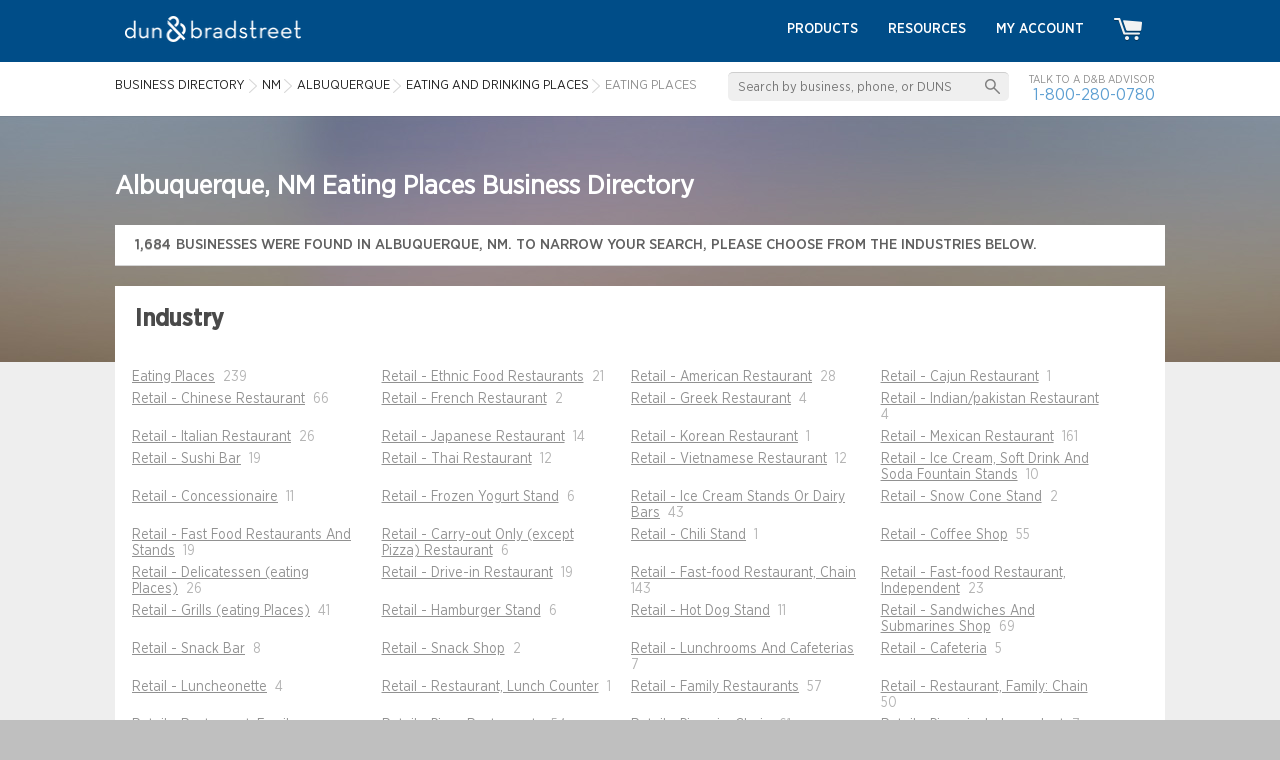

--- FILE ---
content_type: text/html; charset=UTF-8
request_url: https://www.dandb.com/businessdirectory/albuquerque-newmexico-nm-eatingplaces-5812.html
body_size: 6960
content:
<!DOCTYPE html>
<html>
<head>
                <title>Albuquerque, New Mexico Business Data - Eating Places</title>
        <meta name="keywords" content="Eating Places, Albuquerque, New Mexico, business directory, company information, duns number, business information, business profile">
        <meta name="description" content="Perform Eating Places business research in New Mexico. Take advantage of company listings at DandB.com to find the right company to partner with.">
    
    <link href="/credrev/images/icons/apple-touch-icon-57.png" rel="apple-touch-icon" type="image/png">
<link href="/credrev/images/icons/apple-touch-icon-76.png" rel="apple-touch-icon" sizes="76x76" type="image/png">
<link href="/credrev/images/icons/apple-touch-icon-120.png" rel="apple-touch-icon" sizes="120x120" type="image/png">
<link href="/credrev/images/icons/apple-touch-icon-152.png" rel="apple-touch-icon" sizes="152x152" type="image/png">
<link href="/credrev/images/icons/apple-touch-icon-180.png" rel="apple-touch-icon" sizes="180x180" type="image/png">
<link href="/credrev/images/icons/favicon-16.png" rel="icon" type="image/png">
<link href="/credrev/images/icons/favicon.ico" rel="icon" type="image/x-icon">    <meta http-equiv="Content-Type" content="text/html; charset=UTF-8">
    <meta name="viewport" content="width=device-width,initial-scale=1">

    <script src="//ajax.googleapis.com/ajax/libs/jquery/1.11.1/jquery.min.js"></script>
    <script type="text/javascript" src="https://api.tiles.mapbox.com/mapbox.js/v1.6.4/mapbox.js"></script>
    <script type="text/javascript" src="https://maps.googleapis.com/maps/api/js?v=3.exp&key=AIzaSyDGMc-im_fnKmF92t-gOXJdSOEvMIxhfNI"></script>
    <link media="all" type="text/css" href="https://b1-assets.dandb.com/credrev/css/category.css?v=697799486d45c" rel="stylesheet" />
    <link href="https://b1-assets.dandb.com/credrev/css/builds/b06a3ad7293c31bbdc99f1fe738994853198314204.css" rel="stylesheet">


    <script>
    (function(i,s,o,g,r,a,m){i['GoogleAnalyticsObject']=r;i[r]=i[r]||function(){
        (i[r].q=i[r].q||[]).push(arguments)},i[r].l=1*new Date();a=s.createElement(o),
        m=s.getElementsByTagName(o)[0];a.async=1;a.src=g;m.parentNode.insertBefore(a,m)
    })(window,document,'script','//www.google-analytics.com/analytics.js','ga');

    ga('create', 'UA-19892859-3', 'auto');
    ga('send', 'pageview');

</script>    <script src="https://www.google.com/recaptcha/api.js?onload=onloadCallback&render=6Leo85kUAAAAABjCN2gFAUszGtvcltTDnBordrDg"></script>
<script type="text/javascript">
    var onloadCallback = function() {
        grecaptcha.ready(function () {
            grecaptcha.execute('6Leo85kUAAAAABjCN2gFAUszGtvcltTDnBordrDg', {action: 'category'});
        });
    };

    function initSearch(params) {
        $(params.submit_button_selector).click(function(event) {
            event.preventDefault();
            if ($.trim($(params.keyword_input_selector).val()) == '') {
                return false;
            } else {
                grecaptcha.ready(function() {
                    grecaptcha.execute(params.recaptcha_site_key, {action: params.recaptcha_action}).then(function(token) {
                        $(params.recaptcha_input_selector).val(token);
                        $(params.search_form_selector).submit();
                    });
                });
            }
        });

        $(params.keyword_input_selector).keydown(function(event) {
            if (event.which === 13) {
                $(params.submit_button_selector).trigger('click');
            }
        });
    }
</script>
<style>
    .grecaptcha-badge {
        display:none;
    }
</style>

                              <script>!function(a){var e="https://s.go-mpulse.net/boomerang/",t="addEventListener";if("False"=="True")a.BOOMR_config=a.BOOMR_config||{},a.BOOMR_config.PageParams=a.BOOMR_config.PageParams||{},a.BOOMR_config.PageParams.pci=!0,e="https://s2.go-mpulse.net/boomerang/";if(window.BOOMR_API_key="PZKYJ-3U45G-622LE-RZJRK-7UP4H",function(){function n(e){a.BOOMR_onload=e&&e.timeStamp||(new Date).getTime()}if(!a.BOOMR||!a.BOOMR.version&&!a.BOOMR.snippetExecuted){a.BOOMR=a.BOOMR||{},a.BOOMR.snippetExecuted=!0;var i,_,o,r=document.createElement("iframe");if(a[t])a[t]("load",n,!1);else if(a.attachEvent)a.attachEvent("onload",n);r.src="javascript:void(0)",r.title="",r.role="presentation",(r.frameElement||r).style.cssText="width:0;height:0;border:0;display:none;",o=document.getElementsByTagName("script")[0],o.parentNode.insertBefore(r,o);try{_=r.contentWindow.document}catch(O){i=document.domain,r.src="javascript:var d=document.open();d.domain='"+i+"';void(0);",_=r.contentWindow.document}_.open()._l=function(){var a=this.createElement("script");if(i)this.domain=i;a.id="boomr-if-as",a.src=e+"PZKYJ-3U45G-622LE-RZJRK-7UP4H",BOOMR_lstart=(new Date).getTime(),this.body.appendChild(a)},_.write("<bo"+'dy onload="document._l();">'),_.close()}}(),"".length>0)if(a&&"performance"in a&&a.performance&&"function"==typeof a.performance.setResourceTimingBufferSize)a.performance.setResourceTimingBufferSize();!function(){if(BOOMR=a.BOOMR||{},BOOMR.plugins=BOOMR.plugins||{},!BOOMR.plugins.AK){var e=""=="true"?1:0,t="",n="clpojxyx2kbbg2lxtfea-f-62aebbc86-clientnsv4-s.akamaihd.net",i="false"=="true"?2:1,_={"ak.v":"39","ak.cp":"1290019","ak.ai":parseInt("774014",10),"ak.ol":"0","ak.cr":9,"ak.ipv":4,"ak.proto":"h2","ak.rid":"c9c591dd","ak.r":47358,"ak.a2":e,"ak.m":"a","ak.n":"essl","ak.bpcip":"18.222.228.0","ak.cport":59628,"ak.gh":"23.208.24.235","ak.quicv":"","ak.tlsv":"tls1.3","ak.0rtt":"","ak.0rtt.ed":"","ak.csrc":"-","ak.acc":"","ak.t":"1769445704","ak.ak":"hOBiQwZUYzCg5VSAfCLimQ==2PZ6UEhOlQ1ucuH0Gu5h83Yr0/S9xbeCquJFVCCcQ7a8iLDjrza7eLCHTe2cm7hPJ4hzBjU9yk/Pwkhu9htUxQs8RMDten+kUV04aOsvK0AaD0FWl+x/NujvehzkdNooKZaPr8Z9ic7MpDvMA3JnMEcdP5Rm4q3pNkxJ67PvN/6sNv14GwoUtO8GpsMfMQJcTwoNib/[base64]","ak.pv":"8","ak.dpoabenc":"","ak.tf":i};if(""!==t)_["ak.ruds"]=t;var o={i:!1,av:function(e){var t="http.initiator";if(e&&(!e[t]||"spa_hard"===e[t]))_["ak.feo"]=void 0!==a.aFeoApplied?1:0,BOOMR.addVar(_)},rv:function(){var a=["ak.bpcip","ak.cport","ak.cr","ak.csrc","ak.gh","ak.ipv","ak.m","ak.n","ak.ol","ak.proto","ak.quicv","ak.tlsv","ak.0rtt","ak.0rtt.ed","ak.r","ak.acc","ak.t","ak.tf"];BOOMR.removeVar(a)}};BOOMR.plugins.AK={akVars:_,akDNSPreFetchDomain:n,init:function(){if(!o.i){var a=BOOMR.subscribe;a("before_beacon",o.av,null,null),a("onbeacon",o.rv,null,null),o.i=!0}return this},is_complete:function(){return!0}}}}()}(window);</script></head>
<body>
    <div id="all_content_no_footer">

    
    <!-- Start layouts/partials/header -->
<header>
    <div class="wrapper">
        <a href="/" class="logo"><img src="https://b2-assets.dandb.com/credrev/images/logos/db-wordmark-white-179x26.png?v=697799486dd48" alt="Home" height="26" width="176" /></a>
        <a href="#" class="toggleMenu"></a>
        <ul class="nav menu">
            <li><a href="/businessdirectory/products/">Products</a></li>
            <li><a href="/smallbusiness/">Resources</a></li>

            
                <li><a href="https://dashboard.dnb.com/login">My Account</a></li>

            
            <li><a href="/product/ecomm/productPurchase?view=false"><img src="https://b3-assets.dandb.com/credrev/images/header/cart_icon.png?v=697799486dd8d" alt=""></a></li>
        </ul>
    </div>
    <section class="toprow">
        <div class="wrapper">
            <div class="search_sec">
                <form id="search_top" action="/businessdirectory/search" method="POST">
                    <fieldset>
                        <input id="search_top_keyword" name="keyword" type="text" value="" placeholder="Search by business, phone, or DUNS" />
                        <input id="search_top_submit" type="submit" value="" />
                        <input id="search_top_recaptcha" type="hidden" value="" name="g-recaptcha-response" />
                    </fieldset>
                </form>
                <script>
                    $(document).ready(function() {
                        initSearch({
                            "submit_button_selector": "#search_top_submit",
                            "keyword_input_selector": "#search_top_keyword",
                            "recaptcha_input_selector": "#search_top_recaptcha",
                            "recaptcha_site_key": "6Leo85kUAAAAABjCN2gFAUszGtvcltTDnBordrDg",
                            "recaptcha_action": "search_top",
                            "search_form_selector": "#search_top"
                        });
                    });
                </script>
                <span>Talk to a D&amp;B Advisor <br>
                <a href="tel:1-800-280-0780">1-800-280-0780</a> </span>
            </div>
            <ol vocab="http://schema.org/" typeof="BreadcrumbList">
    <li property="itemListElement" typeof="ListItem">
        <a property="item" typeof="WebPage"
           href="/businessdirectory/">
            <span property="name">Business Directory</span></a>
        <meta property="position" content="1">
    </li>
        <li property="itemListElement" typeof="ListItem" class="ellipsis" style="max-width:240px;">
                            <a property="item" typeof="WebPage" href="/businessdirectory/newmexico.html"><span property="name">NM</span></a>
                    <meta property="position" content="2">
                                    </li>
            <li property="itemListElement" typeof="ListItem" class="ellipsis" style="max-width:240px;">
                            <a property="item" typeof="WebPage" href="/businessdirectory/albuquerque-newmexico-nm.html"><span property="name">Albuquerque</span></a>
                    <meta property="position" content="3">
                                    </li>
            <li property="itemListElement" typeof="ListItem" class="ellipsis" style="max-width:240px;">
                            <a property="item" typeof="WebPage" href="/businessdirectory/albuquerque-newmexico-nm-eatinganddrinkingplaces-58.html"><span property="name">Eating and Drinking Places</span></a>
                    <meta property="position" content="4">
                                    </li>
            <li property="itemListElement" typeof="ListItem" class="ellipsis" style="max-width:250px;">
                            Eating Places
                                    </li>
    </ol>
        </div>
    </section>
</header>
<!-- End layouts/partials/header -->    
<section class="body_cntr">
    <div class="wrapper category">
        <h1>Albuquerque, NM Eating Places Business Directory</h1>
        <div class="paging clearfix">
                        <span><span class="bdnum">1,684</span> businesses were found  in Albuquerque, NM. to narrow your search, please choose from the industries below.</span>
        </div>
        <div class="cat-content">
            <div class="cat-content">

    <div class="clearfix cat-head" id="industry">

        <h2 class="cat-title">Industry</h2>

    </div>

    
      <div class="clalignr last">
        <div class="clearfix clistc">
            <ul>
                <li style="position: absolute;left:-99999px">
                    <a href="/businessdirectory/hp/carpentry-01.html">Carpentry</a>
                </li>
                            <li><a href="/businessdirectory/albuquerque-newmexico-nm-eatingplaces-58120000.html">Eating Places</a>&nbsp; 239</li>
                            <li><a href="/businessdirectory/albuquerque-newmexico-nm-retailethnicfoodrestaurants-58120100.html">Retail - Ethnic Food Restaurants</a>&nbsp; 21</li>
                            <li><a href="/businessdirectory/albuquerque-newmexico-nm-retailamericanrestaurant-58120101.html">Retail - American Restaurant</a>&nbsp; 28</li>
                            <li><a href="/businessdirectory/albuquerque-newmexico-nm-retailcajunrestaurant-58120102.html">Retail - Cajun Restaurant</a>&nbsp; 1</li>
                            <li><a href="/businessdirectory/albuquerque-newmexico-nm-retailchineserestaurant-58120103.html">Retail - Chinese Restaurant</a>&nbsp; 66</li>
                            <li><a href="/businessdirectory/albuquerque-newmexico-nm-retailfrenchrestaurant-58120104.html">Retail - French Restaurant</a>&nbsp; 2</li>
                            <li><a href="/businessdirectory/albuquerque-newmexico-nm-retailgreekrestaurant-58120106.html">Retail - Greek Restaurant</a>&nbsp; 4</li>
                            <li><a href="/businessdirectory/albuquerque-newmexico-nm-retailindianpakistanrestaurant-58120107.html">Retail - Indian/pakistan Restaurant</a>&nbsp; 4</li>
                            <li><a href="/businessdirectory/albuquerque-newmexico-nm-retailitalianrestaurant-58120108.html">Retail - Italian Restaurant</a>&nbsp; 26</li>
                            <li><a href="/businessdirectory/albuquerque-newmexico-nm-retailjapaneserestaurant-58120109.html">Retail - Japanese Restaurant</a>&nbsp; 14</li>
                            <li><a href="/businessdirectory/albuquerque-newmexico-nm-retailkoreanrestaurant-58120110.html">Retail - Korean Restaurant</a>&nbsp; 1</li>
                            <li><a href="/businessdirectory/albuquerque-newmexico-nm-retailmexicanrestaurant-58120112.html">Retail - Mexican Restaurant</a>&nbsp; 161</li>
                            <li><a href="/businessdirectory/albuquerque-newmexico-nm-retailsushibar-58120114.html">Retail - Sushi Bar</a>&nbsp; 19</li>
                            <li><a href="/businessdirectory/albuquerque-newmexico-nm-retailthairestaurant-58120115.html">Retail - Thai Restaurant</a>&nbsp; 12</li>
                            <li><a href="/businessdirectory/albuquerque-newmexico-nm-retailvietnameserestaurant-58120116.html">Retail - Vietnamese Restaurant</a>&nbsp; 12</li>
                            <li><a href="/businessdirectory/albuquerque-newmexico-nm-retailicecreamsoftdrinkandsodafountainstands-58120200.html">Retail - Ice Cream, Soft Drink And Soda Fountain Stands</a>&nbsp; 10</li>
                            <li><a href="/businessdirectory/albuquerque-newmexico-nm-retailconcessionaire-58120201.html">Retail - Concessionaire</a>&nbsp; 11</li>
                            <li><a href="/businessdirectory/albuquerque-newmexico-nm-retailfrozenyogurtstand-58120202.html">Retail - Frozen Yogurt Stand</a>&nbsp; 6</li>
                            <li><a href="/businessdirectory/albuquerque-newmexico-nm-retailicecreamstandsordairybars-58120203.html">Retail - Ice Cream Stands Or Dairy Bars</a>&nbsp; 43</li>
                            <li><a href="/businessdirectory/albuquerque-newmexico-nm-retailsnowconestand-58120204.html">Retail - Snow Cone Stand</a>&nbsp; 2</li>
                            <li><a href="/businessdirectory/albuquerque-newmexico-nm-retailfastfoodrestaurantsandstands-58120300.html">Retail - Fast Food Restaurants And Stands</a>&nbsp; 19</li>
                            <li><a href="/businessdirectory/albuquerque-newmexico-nm-retailcarryoutonlyexceptpizzarestaurant-58120302.html">Retail - Carry-out Only (except Pizza) Restaurant</a>&nbsp; 6</li>
                            <li><a href="/businessdirectory/albuquerque-newmexico-nm-retailchilistand-58120303.html">Retail - Chili Stand</a>&nbsp; 1</li>
                            <li><a href="/businessdirectory/albuquerque-newmexico-nm-retailcoffeeshop-58120304.html">Retail - Coffee Shop</a>&nbsp; 55</li>
                            <li><a href="/businessdirectory/albuquerque-newmexico-nm-retaildelicatesseneatingplaces-58120305.html">Retail - Delicatessen (eating Places)</a>&nbsp; 26</li>
                            <li><a href="/businessdirectory/albuquerque-newmexico-nm-retaildriveinrestaurant-58120306.html">Retail - Drive-in Restaurant</a>&nbsp; 19</li>
                            <li><a href="/businessdirectory/albuquerque-newmexico-nm-retailfastfoodrestaurantchain-58120307.html">Retail - Fast-food Restaurant, Chain</a>&nbsp; 143</li>
                            <li><a href="/businessdirectory/albuquerque-newmexico-nm-retailfastfoodrestaurantindependent-58120308.html">Retail - Fast-food Restaurant, Independent</a>&nbsp; 23</li>
                            <li><a href="/businessdirectory/albuquerque-newmexico-nm-retailgrillseatingplaces-58120310.html">Retail - Grills (eating Places)</a>&nbsp; 41</li>
                            <li><a href="/businessdirectory/albuquerque-newmexico-nm-retailhamburgerstand-58120311.html">Retail - Hamburger Stand</a>&nbsp; 6</li>
                            <li><a href="/businessdirectory/albuquerque-newmexico-nm-retailhotdogstand-58120312.html">Retail - Hot Dog Stand</a>&nbsp; 11</li>
                            <li><a href="/businessdirectory/albuquerque-newmexico-nm-retailsandwichesandsubmarinesshop-58120313.html">Retail - Sandwiches And Submarines Shop</a>&nbsp; 69</li>
                            <li><a href="/businessdirectory/albuquerque-newmexico-nm-retailsnackbar-58120314.html">Retail - Snack Bar</a>&nbsp; 8</li>
                            <li><a href="/businessdirectory/albuquerque-newmexico-nm-retailsnackshop-58120315.html">Retail - Snack Shop</a>&nbsp; 2</li>
                            <li><a href="/businessdirectory/albuquerque-newmexico-nm-retaillunchroomsandcafeterias-58120400.html">Retail - Lunchrooms And Cafeterias</a>&nbsp; 7</li>
                            <li><a href="/businessdirectory/albuquerque-newmexico-nm-retailcafeteria-58120402.html">Retail - Cafeteria</a>&nbsp; 5</li>
                            <li><a href="/businessdirectory/albuquerque-newmexico-nm-retailluncheonette-58120403.html">Retail - Luncheonette</a>&nbsp; 4</li>
                            <li><a href="/businessdirectory/albuquerque-newmexico-nm-retailrestaurantlunchcounter-58120405.html">Retail - Restaurant, Lunch Counter</a>&nbsp; 1</li>
                            <li><a href="/businessdirectory/albuquerque-newmexico-nm-retailfamilyrestaurants-58120500.html">Retail - Family Restaurants</a>&nbsp; 57</li>
                            <li><a href="/businessdirectory/albuquerque-newmexico-nm-retailrestaurantfamilychain-58120501.html">Retail - Restaurant, Family: Chain</a>&nbsp; 50</li>
                            <li><a href="/businessdirectory/albuquerque-newmexico-nm-retailrestaurantfamilyindependent-58120502.html">Retail - Restaurant, Family: Independent</a>&nbsp; 12</li>
                            <li><a href="/businessdirectory/albuquerque-newmexico-nm-retailpizzarestaurants-58120600.html">Retail - Pizza Restaurants</a>&nbsp; 54</li>
                            <li><a href="/businessdirectory/albuquerque-newmexico-nm-retailpizzeriachain-58120601.html">Retail - Pizzeria, Chain</a>&nbsp; 61</li>
                            <li><a href="/businessdirectory/albuquerque-newmexico-nm-retailpizzeriaindependent-58120602.html">Retail - Pizzeria, Independent</a>&nbsp; 7</li>
                            <li><a href="/businessdirectory/albuquerque-newmexico-nm-retailseafoodrestaurants-58120700.html">Retail - Seafood Restaurants</a>&nbsp; 15</li>
                            <li><a href="/businessdirectory/albuquerque-newmexico-nm-retailseafoodshack-58120702.html">Retail - Seafood Shack</a>&nbsp; 1</li>
                            <li><a href="/businessdirectory/albuquerque-newmexico-nm-retailsteakandbarbecuerestaurants-58120800.html">Retail - Steak And Barbecue Restaurants</a>&nbsp; 1</li>
                            <li><a href="/businessdirectory/albuquerque-newmexico-nm-retailbarbecuerestaurant-58120801.html">Retail - Barbecue Restaurant</a>&nbsp; 33</li>
                            <li><a href="/businessdirectory/albuquerque-newmexico-nm-retailsteakrestaurant-58120802.html">Retail - Steak Restaurant</a>&nbsp; 14</li>
                            <li><a href="/businessdirectory/albuquerque-newmexico-nm-retailbuffeteatingplaces-58129901.html">Retail - Buffet (eating Places)</a>&nbsp; 12</li>
                            <li><a href="/businessdirectory/albuquerque-newmexico-nm-retailcafe-58129902.html">Retail - Cafe</a>&nbsp; 120</li>
                            <li><a href="/businessdirectory/albuquerque-newmexico-nm-retailcaterers-58129903.html">Retail - Caterers</a>&nbsp; 84</li>
                            <li><a href="/businessdirectory/albuquerque-newmexico-nm-retailchickenrestaurant-58129904.html">Retail - Chicken Restaurant</a>&nbsp; 19</li>
                            <li><a href="/businessdirectory/albuquerque-newmexico-nm-retailcommissaryrestaurant-58129905.html">Retail - Commissary Restaurant</a>&nbsp; 1</li>
                            <li><a href="/businessdirectory/albuquerque-newmexico-nm-retailcontractfoodservices-58129906.html">Retail - Contract Food Services</a>&nbsp; 2</li>
                            <li><a href="/businessdirectory/albuquerque-newmexico-nm-retaildiner-58129907.html">Retail - Diner</a>&nbsp; 9</li>
                            <li><a href="/businessdirectory/albuquerque-newmexico-nm-retailhealthfoodrestaurant-58129909.html">Retail - Health Food Restaurant</a>&nbsp; 4</li>
                        </ul>
        </div>
    </div>
  </div>
                                </div>
    </div>
</section>

    </div>
    <div id="footer_content">
    <div id="badge_section">
        <div class="wrapper">
            <ul>
                                <li id="norton">
                    <a id="norton_badge" href="#">
                        <img src="https://b1-assets.dandb.com/credrev/images/layout/norton-secured-seal.png?v=697799486de30" alt="Norton Secured Seal" height="189" width="102" />
                    </a>
                </li>
                <li id="bbb">
                    <a id="bbb_badge" href="//www.bbb.org/sanjose/business-reviews/business-credit-builder/dun-and-bradstreet-credibility-in-malibu-ca-100098818#bbbseal">
                        <img src="//seal-sanjose.bbb.org/logo/ruhzbum/dun-and-bradstreet-credibility-100098818.png" alt="Dun &amp; Bradstreet, Business Credit Builder, Malibu, CA" />
                    </a>
                </li>
                <li id="verified_badge_resize">
                    <a href="/verified/business/579770797" target="_blank">
                        <img src="https://b1-assets.dandb.com/credrev/images/profile/verified_logo_mark.png?v=697799486de39" alt="VERIFIED" height="50" width="57" />
                    </a>
                </li>
            </ul>
        </div>
    </div>
    <div id="contact_section">
        <div class="wrapper">
            <span><img src="https://b3-assets.dandb.com/credrev/images/footer/chat_icon.png?v=697799486de40" alt="Chat With Us Live" height="35" width="35">Call <small><a href="tel:18002800780">1.800.280.0780</a></small> to speak with a D&amp;B Advisor Today!</span>
        </div>
    </div>
    <div id="btm_section">
        <div class="wrapper">
            <ul class="btm_list">
                <li>
                    <ul>
                        <li><h5>Customer Resources</h5></li>
                        <li><a href="/businessdirectory/products/">Products</a></li>
                        <li><a href="http://www.dandbeducation.com">Education Center</a></li>
                        <li><a href="/smallbusiness/">Business Articles &amp; Insights</a></li>
                        <li><a href="/glossary/">Glossary</a></li>
                        <li><a href="/contact-us/">Contact Us</a></li>
                        <li><a href="https://support.dandb.com/home" target="_blank">Customer Support</a></li>
                        <li><a href="/communication-preferences/">Communication Preferences</a></li>
                        <li><a href="/dunsnumberlookup/">Search for D&amp;B D-U-N-S</a></li>
                    </ul>
                </li>
                <li>
                    <ul>
                        <li><h5>Our Company</h5></li>
                        <li><a href="/about-us/">About Us</a></li>
                        <li><a href="/company-history/">Company History</a></li>
                        <li><a href="/business-credit-history/">Business Credit History</a></li>
                        <li><a href="http://www.dnb.com/company/careers.html">Careers</a></li>
                        <li><a href="/press-releases/">Press Releases</a></li>
                        <li><a href="/in-the-news/">News</a></li>
                        <li><a href="/success-stories/">Success Stories</a></li>
                        <li><a href="http://www.hoovers.com/">Hoovers</a></li>
                    </ul>
                </li>
                <li>
                    <ul>
                        <li><h5>Our Network</h5></li>
                        <li><a href="/business-partners/">Partners</a></li>
                        <li><a href="/affiliate/">Affiliates</a></li>
                        <li><a href="https://blog.dandb.com/" target="_blank">Blog</a></li>
                        <li><a href="http://accesstocapital.com/" target="_blank">Access to Capital</a></li>
                        <li><a href="http://egi.dandbcontent.com/entrepreneurial-growth-initiative/">Entrepreneurial Initiative</a></li>
                        <li><a href="/international/">D&amp;B International</a></li>
                        <li><a href="https://www.dandb.com/supplier/" target="_blank">SupplierEdge</a></li>
                    </ul>
                </li>
                <li class="last">
                    <ul>
                        <li><h5>Site Links</h5></li>
                        <li><a href="/businessdirectory/">Business Directory</a></li>
                        <li><a href="/site-map/">Site Map</a></li>
                        <li><a href="http://www.dnb.ca/pipeda-information-provider.html">PIPEDA</a></li>
                        <li><a href="/privacy-policy/">Privacy Policy</a></li>
                        <li><a href="/terms-service/">Website Terms of Service</a></li>
                        <li><a href="/terms-service-phoenix/">Product License Agreement</a></li>
                    </ul>
                </li>
            </ul>
        </div>
    </div>
    <div id="footer_section">
        <div class="wrapper">
            <p>&copy; Dun &amp; Bradstreet, Inc. 2026. All rights reserved.</p>
            <ul class="social">
                <li class="first"><a href="https://www.facebook.com/DnBb2b/" target="_blank"><img src="https://b3-assets.dandb.com/credrev/images/footer/social_icon1.png?v=697799486df28" alt="Facebook Link" height="23" width="23" /></a></li>
                <li><a href="https://twitter.com/DnBb2b" target="_blank"><img src="https://b3-assets.dandb.com/credrev/images/footer/social_icon2.png?v=697799486df30" alt="Twitter Link" height="23" width="23" /></a></li>
                <li><a href="https://plus.google.com/+DandB" target="_blank"><img src="https://b3-assets.dandb.com/credrev/images/footer/social_icon3.png?v=697799486df37" alt="Google+ Link" height="23" width="23" /></a></li>
                <li><a href="https://www.linkedin.com/groups/64959" target="_blank"><img src="https://b3-assets.dandb.com/credrev/images/footer/social_icon4.png?v=697799486df3d" alt="LinkedIn Link" height="23" width="23" /></a></li>
                <!--<li><a href="#" target="_blank"><img src="/credrev/images/footer/social_icon5.png" alt=" "></a></li>-->
            </ul>
            <p>This site is protected by reCAPTCHA and the Google
                <a href="https://policies.google.com/privacy">Privacy Policy</a> and
                <a href="https://policies.google.com/terms">Terms of Service</a> apply.</p>
        </div>
    </div>
</div><!-- footer_content -->

<!--UpSellit's Integration Tag-->
<script  type="text/javascript">
    usi_installed  =  0;  USI_installCode  =  function()  {  if  (usi_installed  ==  0)  {  usi_installed  =  1;  var  USI_headID  =  document.getElementsByTagName("head")[0]; var  USI_installID  =  document.createElement('script'); USI_installID.type  =  'text/javascript';  USI_installID.src  =  '//www.upsellit.com/active/nonexistant.jsp'; USI_headID.appendChild(USI_installID);  }  };  if (typeof(document.readyState)  !=  "undefined"  &&  document.readyState ===  "complete")  {  USI_installCode();  }  else  if (window.addEventListener){ window.addEventListener('load', USI_installCode,  true);  }  else  if  (window.attachEvent) {  window.attachEvent('onload', USI_installCode);  }  else  {  USI_installCode();  }  setTimeout("USI_installCode()",  10000);
</script>

<!--UpSellit's Tracking Pixel-->
<script  type="text/javascript">
    var  USI_headID  = document.getElementsByTagName("head")[0];var  USI_dynScript  = document.createElement("script");USI_dynScript.setAttribute('type','text/javascript');USI_dynScript.src = '//www.upsellit.com/active/nonexistant_pixel.jsp';USI_headID.appendChild(USI_dynScript);
</script>

            
    
    <script src="https://b1-assets.dandb.com/credrev/js/builds/d5df024e09fd566c4e07ad5bee9a1f2f17600391185.js"></script>


    </body>
</html>

--- FILE ---
content_type: text/html; charset=utf-8
request_url: https://www.google.com/recaptcha/api2/anchor?ar=1&k=6Leo85kUAAAAABjCN2gFAUszGtvcltTDnBordrDg&co=aHR0cHM6Ly93d3cuZGFuZGIuY29tOjQ0Mw..&hl=en&v=PoyoqOPhxBO7pBk68S4YbpHZ&size=invisible&anchor-ms=20000&execute-ms=30000&cb=h0icn6yfedov
body_size: 48596
content:
<!DOCTYPE HTML><html dir="ltr" lang="en"><head><meta http-equiv="Content-Type" content="text/html; charset=UTF-8">
<meta http-equiv="X-UA-Compatible" content="IE=edge">
<title>reCAPTCHA</title>
<style type="text/css">
/* cyrillic-ext */
@font-face {
  font-family: 'Roboto';
  font-style: normal;
  font-weight: 400;
  font-stretch: 100%;
  src: url(//fonts.gstatic.com/s/roboto/v48/KFO7CnqEu92Fr1ME7kSn66aGLdTylUAMa3GUBHMdazTgWw.woff2) format('woff2');
  unicode-range: U+0460-052F, U+1C80-1C8A, U+20B4, U+2DE0-2DFF, U+A640-A69F, U+FE2E-FE2F;
}
/* cyrillic */
@font-face {
  font-family: 'Roboto';
  font-style: normal;
  font-weight: 400;
  font-stretch: 100%;
  src: url(//fonts.gstatic.com/s/roboto/v48/KFO7CnqEu92Fr1ME7kSn66aGLdTylUAMa3iUBHMdazTgWw.woff2) format('woff2');
  unicode-range: U+0301, U+0400-045F, U+0490-0491, U+04B0-04B1, U+2116;
}
/* greek-ext */
@font-face {
  font-family: 'Roboto';
  font-style: normal;
  font-weight: 400;
  font-stretch: 100%;
  src: url(//fonts.gstatic.com/s/roboto/v48/KFO7CnqEu92Fr1ME7kSn66aGLdTylUAMa3CUBHMdazTgWw.woff2) format('woff2');
  unicode-range: U+1F00-1FFF;
}
/* greek */
@font-face {
  font-family: 'Roboto';
  font-style: normal;
  font-weight: 400;
  font-stretch: 100%;
  src: url(//fonts.gstatic.com/s/roboto/v48/KFO7CnqEu92Fr1ME7kSn66aGLdTylUAMa3-UBHMdazTgWw.woff2) format('woff2');
  unicode-range: U+0370-0377, U+037A-037F, U+0384-038A, U+038C, U+038E-03A1, U+03A3-03FF;
}
/* math */
@font-face {
  font-family: 'Roboto';
  font-style: normal;
  font-weight: 400;
  font-stretch: 100%;
  src: url(//fonts.gstatic.com/s/roboto/v48/KFO7CnqEu92Fr1ME7kSn66aGLdTylUAMawCUBHMdazTgWw.woff2) format('woff2');
  unicode-range: U+0302-0303, U+0305, U+0307-0308, U+0310, U+0312, U+0315, U+031A, U+0326-0327, U+032C, U+032F-0330, U+0332-0333, U+0338, U+033A, U+0346, U+034D, U+0391-03A1, U+03A3-03A9, U+03B1-03C9, U+03D1, U+03D5-03D6, U+03F0-03F1, U+03F4-03F5, U+2016-2017, U+2034-2038, U+203C, U+2040, U+2043, U+2047, U+2050, U+2057, U+205F, U+2070-2071, U+2074-208E, U+2090-209C, U+20D0-20DC, U+20E1, U+20E5-20EF, U+2100-2112, U+2114-2115, U+2117-2121, U+2123-214F, U+2190, U+2192, U+2194-21AE, U+21B0-21E5, U+21F1-21F2, U+21F4-2211, U+2213-2214, U+2216-22FF, U+2308-230B, U+2310, U+2319, U+231C-2321, U+2336-237A, U+237C, U+2395, U+239B-23B7, U+23D0, U+23DC-23E1, U+2474-2475, U+25AF, U+25B3, U+25B7, U+25BD, U+25C1, U+25CA, U+25CC, U+25FB, U+266D-266F, U+27C0-27FF, U+2900-2AFF, U+2B0E-2B11, U+2B30-2B4C, U+2BFE, U+3030, U+FF5B, U+FF5D, U+1D400-1D7FF, U+1EE00-1EEFF;
}
/* symbols */
@font-face {
  font-family: 'Roboto';
  font-style: normal;
  font-weight: 400;
  font-stretch: 100%;
  src: url(//fonts.gstatic.com/s/roboto/v48/KFO7CnqEu92Fr1ME7kSn66aGLdTylUAMaxKUBHMdazTgWw.woff2) format('woff2');
  unicode-range: U+0001-000C, U+000E-001F, U+007F-009F, U+20DD-20E0, U+20E2-20E4, U+2150-218F, U+2190, U+2192, U+2194-2199, U+21AF, U+21E6-21F0, U+21F3, U+2218-2219, U+2299, U+22C4-22C6, U+2300-243F, U+2440-244A, U+2460-24FF, U+25A0-27BF, U+2800-28FF, U+2921-2922, U+2981, U+29BF, U+29EB, U+2B00-2BFF, U+4DC0-4DFF, U+FFF9-FFFB, U+10140-1018E, U+10190-1019C, U+101A0, U+101D0-101FD, U+102E0-102FB, U+10E60-10E7E, U+1D2C0-1D2D3, U+1D2E0-1D37F, U+1F000-1F0FF, U+1F100-1F1AD, U+1F1E6-1F1FF, U+1F30D-1F30F, U+1F315, U+1F31C, U+1F31E, U+1F320-1F32C, U+1F336, U+1F378, U+1F37D, U+1F382, U+1F393-1F39F, U+1F3A7-1F3A8, U+1F3AC-1F3AF, U+1F3C2, U+1F3C4-1F3C6, U+1F3CA-1F3CE, U+1F3D4-1F3E0, U+1F3ED, U+1F3F1-1F3F3, U+1F3F5-1F3F7, U+1F408, U+1F415, U+1F41F, U+1F426, U+1F43F, U+1F441-1F442, U+1F444, U+1F446-1F449, U+1F44C-1F44E, U+1F453, U+1F46A, U+1F47D, U+1F4A3, U+1F4B0, U+1F4B3, U+1F4B9, U+1F4BB, U+1F4BF, U+1F4C8-1F4CB, U+1F4D6, U+1F4DA, U+1F4DF, U+1F4E3-1F4E6, U+1F4EA-1F4ED, U+1F4F7, U+1F4F9-1F4FB, U+1F4FD-1F4FE, U+1F503, U+1F507-1F50B, U+1F50D, U+1F512-1F513, U+1F53E-1F54A, U+1F54F-1F5FA, U+1F610, U+1F650-1F67F, U+1F687, U+1F68D, U+1F691, U+1F694, U+1F698, U+1F6AD, U+1F6B2, U+1F6B9-1F6BA, U+1F6BC, U+1F6C6-1F6CF, U+1F6D3-1F6D7, U+1F6E0-1F6EA, U+1F6F0-1F6F3, U+1F6F7-1F6FC, U+1F700-1F7FF, U+1F800-1F80B, U+1F810-1F847, U+1F850-1F859, U+1F860-1F887, U+1F890-1F8AD, U+1F8B0-1F8BB, U+1F8C0-1F8C1, U+1F900-1F90B, U+1F93B, U+1F946, U+1F984, U+1F996, U+1F9E9, U+1FA00-1FA6F, U+1FA70-1FA7C, U+1FA80-1FA89, U+1FA8F-1FAC6, U+1FACE-1FADC, U+1FADF-1FAE9, U+1FAF0-1FAF8, U+1FB00-1FBFF;
}
/* vietnamese */
@font-face {
  font-family: 'Roboto';
  font-style: normal;
  font-weight: 400;
  font-stretch: 100%;
  src: url(//fonts.gstatic.com/s/roboto/v48/KFO7CnqEu92Fr1ME7kSn66aGLdTylUAMa3OUBHMdazTgWw.woff2) format('woff2');
  unicode-range: U+0102-0103, U+0110-0111, U+0128-0129, U+0168-0169, U+01A0-01A1, U+01AF-01B0, U+0300-0301, U+0303-0304, U+0308-0309, U+0323, U+0329, U+1EA0-1EF9, U+20AB;
}
/* latin-ext */
@font-face {
  font-family: 'Roboto';
  font-style: normal;
  font-weight: 400;
  font-stretch: 100%;
  src: url(//fonts.gstatic.com/s/roboto/v48/KFO7CnqEu92Fr1ME7kSn66aGLdTylUAMa3KUBHMdazTgWw.woff2) format('woff2');
  unicode-range: U+0100-02BA, U+02BD-02C5, U+02C7-02CC, U+02CE-02D7, U+02DD-02FF, U+0304, U+0308, U+0329, U+1D00-1DBF, U+1E00-1E9F, U+1EF2-1EFF, U+2020, U+20A0-20AB, U+20AD-20C0, U+2113, U+2C60-2C7F, U+A720-A7FF;
}
/* latin */
@font-face {
  font-family: 'Roboto';
  font-style: normal;
  font-weight: 400;
  font-stretch: 100%;
  src: url(//fonts.gstatic.com/s/roboto/v48/KFO7CnqEu92Fr1ME7kSn66aGLdTylUAMa3yUBHMdazQ.woff2) format('woff2');
  unicode-range: U+0000-00FF, U+0131, U+0152-0153, U+02BB-02BC, U+02C6, U+02DA, U+02DC, U+0304, U+0308, U+0329, U+2000-206F, U+20AC, U+2122, U+2191, U+2193, U+2212, U+2215, U+FEFF, U+FFFD;
}
/* cyrillic-ext */
@font-face {
  font-family: 'Roboto';
  font-style: normal;
  font-weight: 500;
  font-stretch: 100%;
  src: url(//fonts.gstatic.com/s/roboto/v48/KFO7CnqEu92Fr1ME7kSn66aGLdTylUAMa3GUBHMdazTgWw.woff2) format('woff2');
  unicode-range: U+0460-052F, U+1C80-1C8A, U+20B4, U+2DE0-2DFF, U+A640-A69F, U+FE2E-FE2F;
}
/* cyrillic */
@font-face {
  font-family: 'Roboto';
  font-style: normal;
  font-weight: 500;
  font-stretch: 100%;
  src: url(//fonts.gstatic.com/s/roboto/v48/KFO7CnqEu92Fr1ME7kSn66aGLdTylUAMa3iUBHMdazTgWw.woff2) format('woff2');
  unicode-range: U+0301, U+0400-045F, U+0490-0491, U+04B0-04B1, U+2116;
}
/* greek-ext */
@font-face {
  font-family: 'Roboto';
  font-style: normal;
  font-weight: 500;
  font-stretch: 100%;
  src: url(//fonts.gstatic.com/s/roboto/v48/KFO7CnqEu92Fr1ME7kSn66aGLdTylUAMa3CUBHMdazTgWw.woff2) format('woff2');
  unicode-range: U+1F00-1FFF;
}
/* greek */
@font-face {
  font-family: 'Roboto';
  font-style: normal;
  font-weight: 500;
  font-stretch: 100%;
  src: url(//fonts.gstatic.com/s/roboto/v48/KFO7CnqEu92Fr1ME7kSn66aGLdTylUAMa3-UBHMdazTgWw.woff2) format('woff2');
  unicode-range: U+0370-0377, U+037A-037F, U+0384-038A, U+038C, U+038E-03A1, U+03A3-03FF;
}
/* math */
@font-face {
  font-family: 'Roboto';
  font-style: normal;
  font-weight: 500;
  font-stretch: 100%;
  src: url(//fonts.gstatic.com/s/roboto/v48/KFO7CnqEu92Fr1ME7kSn66aGLdTylUAMawCUBHMdazTgWw.woff2) format('woff2');
  unicode-range: U+0302-0303, U+0305, U+0307-0308, U+0310, U+0312, U+0315, U+031A, U+0326-0327, U+032C, U+032F-0330, U+0332-0333, U+0338, U+033A, U+0346, U+034D, U+0391-03A1, U+03A3-03A9, U+03B1-03C9, U+03D1, U+03D5-03D6, U+03F0-03F1, U+03F4-03F5, U+2016-2017, U+2034-2038, U+203C, U+2040, U+2043, U+2047, U+2050, U+2057, U+205F, U+2070-2071, U+2074-208E, U+2090-209C, U+20D0-20DC, U+20E1, U+20E5-20EF, U+2100-2112, U+2114-2115, U+2117-2121, U+2123-214F, U+2190, U+2192, U+2194-21AE, U+21B0-21E5, U+21F1-21F2, U+21F4-2211, U+2213-2214, U+2216-22FF, U+2308-230B, U+2310, U+2319, U+231C-2321, U+2336-237A, U+237C, U+2395, U+239B-23B7, U+23D0, U+23DC-23E1, U+2474-2475, U+25AF, U+25B3, U+25B7, U+25BD, U+25C1, U+25CA, U+25CC, U+25FB, U+266D-266F, U+27C0-27FF, U+2900-2AFF, U+2B0E-2B11, U+2B30-2B4C, U+2BFE, U+3030, U+FF5B, U+FF5D, U+1D400-1D7FF, U+1EE00-1EEFF;
}
/* symbols */
@font-face {
  font-family: 'Roboto';
  font-style: normal;
  font-weight: 500;
  font-stretch: 100%;
  src: url(//fonts.gstatic.com/s/roboto/v48/KFO7CnqEu92Fr1ME7kSn66aGLdTylUAMaxKUBHMdazTgWw.woff2) format('woff2');
  unicode-range: U+0001-000C, U+000E-001F, U+007F-009F, U+20DD-20E0, U+20E2-20E4, U+2150-218F, U+2190, U+2192, U+2194-2199, U+21AF, U+21E6-21F0, U+21F3, U+2218-2219, U+2299, U+22C4-22C6, U+2300-243F, U+2440-244A, U+2460-24FF, U+25A0-27BF, U+2800-28FF, U+2921-2922, U+2981, U+29BF, U+29EB, U+2B00-2BFF, U+4DC0-4DFF, U+FFF9-FFFB, U+10140-1018E, U+10190-1019C, U+101A0, U+101D0-101FD, U+102E0-102FB, U+10E60-10E7E, U+1D2C0-1D2D3, U+1D2E0-1D37F, U+1F000-1F0FF, U+1F100-1F1AD, U+1F1E6-1F1FF, U+1F30D-1F30F, U+1F315, U+1F31C, U+1F31E, U+1F320-1F32C, U+1F336, U+1F378, U+1F37D, U+1F382, U+1F393-1F39F, U+1F3A7-1F3A8, U+1F3AC-1F3AF, U+1F3C2, U+1F3C4-1F3C6, U+1F3CA-1F3CE, U+1F3D4-1F3E0, U+1F3ED, U+1F3F1-1F3F3, U+1F3F5-1F3F7, U+1F408, U+1F415, U+1F41F, U+1F426, U+1F43F, U+1F441-1F442, U+1F444, U+1F446-1F449, U+1F44C-1F44E, U+1F453, U+1F46A, U+1F47D, U+1F4A3, U+1F4B0, U+1F4B3, U+1F4B9, U+1F4BB, U+1F4BF, U+1F4C8-1F4CB, U+1F4D6, U+1F4DA, U+1F4DF, U+1F4E3-1F4E6, U+1F4EA-1F4ED, U+1F4F7, U+1F4F9-1F4FB, U+1F4FD-1F4FE, U+1F503, U+1F507-1F50B, U+1F50D, U+1F512-1F513, U+1F53E-1F54A, U+1F54F-1F5FA, U+1F610, U+1F650-1F67F, U+1F687, U+1F68D, U+1F691, U+1F694, U+1F698, U+1F6AD, U+1F6B2, U+1F6B9-1F6BA, U+1F6BC, U+1F6C6-1F6CF, U+1F6D3-1F6D7, U+1F6E0-1F6EA, U+1F6F0-1F6F3, U+1F6F7-1F6FC, U+1F700-1F7FF, U+1F800-1F80B, U+1F810-1F847, U+1F850-1F859, U+1F860-1F887, U+1F890-1F8AD, U+1F8B0-1F8BB, U+1F8C0-1F8C1, U+1F900-1F90B, U+1F93B, U+1F946, U+1F984, U+1F996, U+1F9E9, U+1FA00-1FA6F, U+1FA70-1FA7C, U+1FA80-1FA89, U+1FA8F-1FAC6, U+1FACE-1FADC, U+1FADF-1FAE9, U+1FAF0-1FAF8, U+1FB00-1FBFF;
}
/* vietnamese */
@font-face {
  font-family: 'Roboto';
  font-style: normal;
  font-weight: 500;
  font-stretch: 100%;
  src: url(//fonts.gstatic.com/s/roboto/v48/KFO7CnqEu92Fr1ME7kSn66aGLdTylUAMa3OUBHMdazTgWw.woff2) format('woff2');
  unicode-range: U+0102-0103, U+0110-0111, U+0128-0129, U+0168-0169, U+01A0-01A1, U+01AF-01B0, U+0300-0301, U+0303-0304, U+0308-0309, U+0323, U+0329, U+1EA0-1EF9, U+20AB;
}
/* latin-ext */
@font-face {
  font-family: 'Roboto';
  font-style: normal;
  font-weight: 500;
  font-stretch: 100%;
  src: url(//fonts.gstatic.com/s/roboto/v48/KFO7CnqEu92Fr1ME7kSn66aGLdTylUAMa3KUBHMdazTgWw.woff2) format('woff2');
  unicode-range: U+0100-02BA, U+02BD-02C5, U+02C7-02CC, U+02CE-02D7, U+02DD-02FF, U+0304, U+0308, U+0329, U+1D00-1DBF, U+1E00-1E9F, U+1EF2-1EFF, U+2020, U+20A0-20AB, U+20AD-20C0, U+2113, U+2C60-2C7F, U+A720-A7FF;
}
/* latin */
@font-face {
  font-family: 'Roboto';
  font-style: normal;
  font-weight: 500;
  font-stretch: 100%;
  src: url(//fonts.gstatic.com/s/roboto/v48/KFO7CnqEu92Fr1ME7kSn66aGLdTylUAMa3yUBHMdazQ.woff2) format('woff2');
  unicode-range: U+0000-00FF, U+0131, U+0152-0153, U+02BB-02BC, U+02C6, U+02DA, U+02DC, U+0304, U+0308, U+0329, U+2000-206F, U+20AC, U+2122, U+2191, U+2193, U+2212, U+2215, U+FEFF, U+FFFD;
}
/* cyrillic-ext */
@font-face {
  font-family: 'Roboto';
  font-style: normal;
  font-weight: 900;
  font-stretch: 100%;
  src: url(//fonts.gstatic.com/s/roboto/v48/KFO7CnqEu92Fr1ME7kSn66aGLdTylUAMa3GUBHMdazTgWw.woff2) format('woff2');
  unicode-range: U+0460-052F, U+1C80-1C8A, U+20B4, U+2DE0-2DFF, U+A640-A69F, U+FE2E-FE2F;
}
/* cyrillic */
@font-face {
  font-family: 'Roboto';
  font-style: normal;
  font-weight: 900;
  font-stretch: 100%;
  src: url(//fonts.gstatic.com/s/roboto/v48/KFO7CnqEu92Fr1ME7kSn66aGLdTylUAMa3iUBHMdazTgWw.woff2) format('woff2');
  unicode-range: U+0301, U+0400-045F, U+0490-0491, U+04B0-04B1, U+2116;
}
/* greek-ext */
@font-face {
  font-family: 'Roboto';
  font-style: normal;
  font-weight: 900;
  font-stretch: 100%;
  src: url(//fonts.gstatic.com/s/roboto/v48/KFO7CnqEu92Fr1ME7kSn66aGLdTylUAMa3CUBHMdazTgWw.woff2) format('woff2');
  unicode-range: U+1F00-1FFF;
}
/* greek */
@font-face {
  font-family: 'Roboto';
  font-style: normal;
  font-weight: 900;
  font-stretch: 100%;
  src: url(//fonts.gstatic.com/s/roboto/v48/KFO7CnqEu92Fr1ME7kSn66aGLdTylUAMa3-UBHMdazTgWw.woff2) format('woff2');
  unicode-range: U+0370-0377, U+037A-037F, U+0384-038A, U+038C, U+038E-03A1, U+03A3-03FF;
}
/* math */
@font-face {
  font-family: 'Roboto';
  font-style: normal;
  font-weight: 900;
  font-stretch: 100%;
  src: url(//fonts.gstatic.com/s/roboto/v48/KFO7CnqEu92Fr1ME7kSn66aGLdTylUAMawCUBHMdazTgWw.woff2) format('woff2');
  unicode-range: U+0302-0303, U+0305, U+0307-0308, U+0310, U+0312, U+0315, U+031A, U+0326-0327, U+032C, U+032F-0330, U+0332-0333, U+0338, U+033A, U+0346, U+034D, U+0391-03A1, U+03A3-03A9, U+03B1-03C9, U+03D1, U+03D5-03D6, U+03F0-03F1, U+03F4-03F5, U+2016-2017, U+2034-2038, U+203C, U+2040, U+2043, U+2047, U+2050, U+2057, U+205F, U+2070-2071, U+2074-208E, U+2090-209C, U+20D0-20DC, U+20E1, U+20E5-20EF, U+2100-2112, U+2114-2115, U+2117-2121, U+2123-214F, U+2190, U+2192, U+2194-21AE, U+21B0-21E5, U+21F1-21F2, U+21F4-2211, U+2213-2214, U+2216-22FF, U+2308-230B, U+2310, U+2319, U+231C-2321, U+2336-237A, U+237C, U+2395, U+239B-23B7, U+23D0, U+23DC-23E1, U+2474-2475, U+25AF, U+25B3, U+25B7, U+25BD, U+25C1, U+25CA, U+25CC, U+25FB, U+266D-266F, U+27C0-27FF, U+2900-2AFF, U+2B0E-2B11, U+2B30-2B4C, U+2BFE, U+3030, U+FF5B, U+FF5D, U+1D400-1D7FF, U+1EE00-1EEFF;
}
/* symbols */
@font-face {
  font-family: 'Roboto';
  font-style: normal;
  font-weight: 900;
  font-stretch: 100%;
  src: url(//fonts.gstatic.com/s/roboto/v48/KFO7CnqEu92Fr1ME7kSn66aGLdTylUAMaxKUBHMdazTgWw.woff2) format('woff2');
  unicode-range: U+0001-000C, U+000E-001F, U+007F-009F, U+20DD-20E0, U+20E2-20E4, U+2150-218F, U+2190, U+2192, U+2194-2199, U+21AF, U+21E6-21F0, U+21F3, U+2218-2219, U+2299, U+22C4-22C6, U+2300-243F, U+2440-244A, U+2460-24FF, U+25A0-27BF, U+2800-28FF, U+2921-2922, U+2981, U+29BF, U+29EB, U+2B00-2BFF, U+4DC0-4DFF, U+FFF9-FFFB, U+10140-1018E, U+10190-1019C, U+101A0, U+101D0-101FD, U+102E0-102FB, U+10E60-10E7E, U+1D2C0-1D2D3, U+1D2E0-1D37F, U+1F000-1F0FF, U+1F100-1F1AD, U+1F1E6-1F1FF, U+1F30D-1F30F, U+1F315, U+1F31C, U+1F31E, U+1F320-1F32C, U+1F336, U+1F378, U+1F37D, U+1F382, U+1F393-1F39F, U+1F3A7-1F3A8, U+1F3AC-1F3AF, U+1F3C2, U+1F3C4-1F3C6, U+1F3CA-1F3CE, U+1F3D4-1F3E0, U+1F3ED, U+1F3F1-1F3F3, U+1F3F5-1F3F7, U+1F408, U+1F415, U+1F41F, U+1F426, U+1F43F, U+1F441-1F442, U+1F444, U+1F446-1F449, U+1F44C-1F44E, U+1F453, U+1F46A, U+1F47D, U+1F4A3, U+1F4B0, U+1F4B3, U+1F4B9, U+1F4BB, U+1F4BF, U+1F4C8-1F4CB, U+1F4D6, U+1F4DA, U+1F4DF, U+1F4E3-1F4E6, U+1F4EA-1F4ED, U+1F4F7, U+1F4F9-1F4FB, U+1F4FD-1F4FE, U+1F503, U+1F507-1F50B, U+1F50D, U+1F512-1F513, U+1F53E-1F54A, U+1F54F-1F5FA, U+1F610, U+1F650-1F67F, U+1F687, U+1F68D, U+1F691, U+1F694, U+1F698, U+1F6AD, U+1F6B2, U+1F6B9-1F6BA, U+1F6BC, U+1F6C6-1F6CF, U+1F6D3-1F6D7, U+1F6E0-1F6EA, U+1F6F0-1F6F3, U+1F6F7-1F6FC, U+1F700-1F7FF, U+1F800-1F80B, U+1F810-1F847, U+1F850-1F859, U+1F860-1F887, U+1F890-1F8AD, U+1F8B0-1F8BB, U+1F8C0-1F8C1, U+1F900-1F90B, U+1F93B, U+1F946, U+1F984, U+1F996, U+1F9E9, U+1FA00-1FA6F, U+1FA70-1FA7C, U+1FA80-1FA89, U+1FA8F-1FAC6, U+1FACE-1FADC, U+1FADF-1FAE9, U+1FAF0-1FAF8, U+1FB00-1FBFF;
}
/* vietnamese */
@font-face {
  font-family: 'Roboto';
  font-style: normal;
  font-weight: 900;
  font-stretch: 100%;
  src: url(//fonts.gstatic.com/s/roboto/v48/KFO7CnqEu92Fr1ME7kSn66aGLdTylUAMa3OUBHMdazTgWw.woff2) format('woff2');
  unicode-range: U+0102-0103, U+0110-0111, U+0128-0129, U+0168-0169, U+01A0-01A1, U+01AF-01B0, U+0300-0301, U+0303-0304, U+0308-0309, U+0323, U+0329, U+1EA0-1EF9, U+20AB;
}
/* latin-ext */
@font-face {
  font-family: 'Roboto';
  font-style: normal;
  font-weight: 900;
  font-stretch: 100%;
  src: url(//fonts.gstatic.com/s/roboto/v48/KFO7CnqEu92Fr1ME7kSn66aGLdTylUAMa3KUBHMdazTgWw.woff2) format('woff2');
  unicode-range: U+0100-02BA, U+02BD-02C5, U+02C7-02CC, U+02CE-02D7, U+02DD-02FF, U+0304, U+0308, U+0329, U+1D00-1DBF, U+1E00-1E9F, U+1EF2-1EFF, U+2020, U+20A0-20AB, U+20AD-20C0, U+2113, U+2C60-2C7F, U+A720-A7FF;
}
/* latin */
@font-face {
  font-family: 'Roboto';
  font-style: normal;
  font-weight: 900;
  font-stretch: 100%;
  src: url(//fonts.gstatic.com/s/roboto/v48/KFO7CnqEu92Fr1ME7kSn66aGLdTylUAMa3yUBHMdazQ.woff2) format('woff2');
  unicode-range: U+0000-00FF, U+0131, U+0152-0153, U+02BB-02BC, U+02C6, U+02DA, U+02DC, U+0304, U+0308, U+0329, U+2000-206F, U+20AC, U+2122, U+2191, U+2193, U+2212, U+2215, U+FEFF, U+FFFD;
}

</style>
<link rel="stylesheet" type="text/css" href="https://www.gstatic.com/recaptcha/releases/PoyoqOPhxBO7pBk68S4YbpHZ/styles__ltr.css">
<script nonce="G3XeCDVxx4kios7PltDz5w" type="text/javascript">window['__recaptcha_api'] = 'https://www.google.com/recaptcha/api2/';</script>
<script type="text/javascript" src="https://www.gstatic.com/recaptcha/releases/PoyoqOPhxBO7pBk68S4YbpHZ/recaptcha__en.js" nonce="G3XeCDVxx4kios7PltDz5w">
      
    </script></head>
<body><div id="rc-anchor-alert" class="rc-anchor-alert"></div>
<input type="hidden" id="recaptcha-token" value="[base64]">
<script type="text/javascript" nonce="G3XeCDVxx4kios7PltDz5w">
      recaptcha.anchor.Main.init("[\x22ainput\x22,[\x22bgdata\x22,\x22\x22,\[base64]/[base64]/MjU1Ong/[base64]/[base64]/[base64]/[base64]/[base64]/[base64]/[base64]/[base64]/[base64]/[base64]/[base64]/[base64]/[base64]/[base64]/[base64]\\u003d\x22,\[base64]\\u003d\x22,\[base64]/DqMKnwr/CkcOlPALCvMKDw5fDjmYFwoLCoWHDn8OmQcKHwrLCvcK6Zz/Dl0PCucKyPcKMwrzCqEdow6LCs8Oyw7NrD8KzNV/CusKyb0N7w7nClAZIeMOawoFWaMKew6ZYwps9w5YSwoEnasKvw4DCksKPwrrDocKfME3DlHbDjUHCpS9RwqDCnQM6acK1w7F6bcKZHT8pCBRSBMOMwojDmsK2w7LCj8KwWsOXL30xAMKGeHs0wr/DnsOcw6bCqsOnw7w/w7BfJsOgwr3DjgnDhV0Qw7Fww71RwqvCiFUeAUFrwp5Vw53Cq8KEZWsmaMO2w6EQBGBlwr9hw5U+M0k2wqLCjk/Dp286V8KGWC3CqsO1CHpiPmLDg8OKwqvCmBoUXsOcw7rCtzFzC0nDqwXDi28rwqh5MsKRw7TCv8KLCRAiw5LCoxrCngN0wpwhw4LCulgQfhc4wobCgMK4JcKoEjfCrn7DjsKowrrDjH5LRsKEdXzDhj7CqcO9woRaWD/[base64]/CqcKGUgrDvcOnwrbCvS05TsO+ZcOdw74zd8Onw5vCtB0Ww4DChsOOBz3DrRzCtcKNw5XDniXDslUscMKUKC7DtkTCqsOaw74UfcKIURsmScKWw73ChyLDscKcGMOUw5fDmcKfwosdZi/CoHnDlT4Rw55hwq7DgMKEw5nCpcK+w7bDjBh+fcKOZ0QiflrDqXIMwoXDtXfCvlLCi8OHwrpyw4kjCMKGdMOhQsK8w7lWQg7DnsKhw6FLSMOPYwDCusKQwqTDoMOmXCrCpjQ/RMK7w6nCkU3Cv3zCtzvCssKNOMOKw4t2K8OOaAAqMMOXw7vDjMKGwoZmcG/DhMOiw5DCh37DgSLDnkc0GsOEVcOWwoTCqMOWwpDDkj3DqMKTYsKOEEvDg8K1w5J8aVnDsyHDgMKSZiZYw7l7w4x/w7Viw5bCpsO6WsOhw4XDrcOwETopwo0iw5M/a8O4KX9VwqBHwqbChsOsJD50BMOlwojCg8ObwoTCkRYIKMO9VcKnWStmfU3CvXxDw57DqsO3wpbCrMK/w7XDscKowqUFwrvDhC8Gw7MILB5kacKHwpPDnwrCvirClypJwrfChMO7HkXDvzl5aVfCgEDCj3g2wrE/w6vDq8Kzw6/Di0nDssKKw7rCnsOhw5lEM8KgBMKlJgtGAEoyFsKQw6NGwrJEw5kSw7w5w4Rmw7Fvw7TDqcKGGQdGwrNHTz/DnMK4N8KCw4fCgcOgYMKhKCnDqgPCp8KSfC7DgcKXwrjCscOCT8O/c8OHCsOBbzHDmcKnYQwbwqNlA8ORwroFwr/DkMKjGD13woYcY8KLasKNIQ7Ci0DDisO/K8Ooe8OZb8KqVFd3w6wGwqsEw6ljeMO5w7HCm2vDoMO/w6XDisKEw77CncKpw6rCtsOIwq7CmwxseHtkWMKMwqk8S1jCmDzDiwzChsKvOsO7w6VmJcOyBMKlCcONdWd0dsONIkorOhbDhXjDoyQxcMO4w6rDiMKrwrYLH2nDiGEVwrLDhjnDh0IXwoLChcKEHhTDgk7CssOSNHXClF/Ck8OhPMO7VMKswpfDjMKQwolzw5nDssORbgrDrj3Cn0nCo1dDw6HDtBMQRiNUHsO1SsOqw6jDsMKHQcOYwokLd8O/wq/DjcOVw7rDjMOgw4TCpi/CnTTDsmN/PxbDsTTCmRPCgMOIcsKMU3V8CVvDhMKLEVXDqsK9w6TDrMOxXhlqwp3ClizDqcOywq1/wp4FVcK0EMOqNMKUEijDhh3CkcO0Olt+w6h1wr1zwpvDu042YVYpEsO0w7NzeyHCnsKFa8K4G8KKw5dAw63DlyLCv0HDjwvDksKKDcKJCW47QjNHJMKuFsOjLMOuOXUvw7bCqHPDvMORXMKMw4nCmsOtwq96a8Kjwp/CjTnCq8KXw73ClAtxwp1dw7fCpcKmw4jCv0vDrjIowp3CosKGw7EiwpXDnSI4wobCuUpBAMOLOsOBw5lOw5xMw6jCnsO/MiVww55/[base64]/wqzDgsKjWcK+wrfDqDPDvFPCjgYjw7XCsQrDvjXDjMO4RXIOwoDDjhzDnALCt8KrTy8UScK0w6gIMhTDnMOyw5nCtcKPNcOFwrIrfC0IUmjCiCrChcK1EcOJLGrCon1/[base64]/[base64]/[base64]/DhHIpw6PCsDjCgxPDrwUIw73Dsj/[base64]/DswbChsOySVHDicKcwpTDrcK/[base64]/[base64]/CpDXCgQXDvQIDw7HDg8Kgw5Qlw7h/Yk7CkMO7w7LDjMOmVMOmAsKfwq5iw5Nmby/[base64]/DhFPDtcKjwoPCjXfDplfDlhs9XRc+Sw4CV8KTwp5Gwq1YMRo0w6PDpx0Zw7TDg0h3wpYNDEzCkEQpw6fCk8Ogw5tADD3CulbDscKfO8KQwq3DpEovPMK0wp/DpsKsMUQ7wonChsO8ZsOnwq3DnSzDr3kaXsO7wqLDsMOZI8KewqFwwoJMGnbCpsO0MBx/Bx3CjUfCj8K/[base64]/w6UCX8OTNsKOw7DDksK+OiBpw5bDqMKVw5YuasOpw73Cl17CnsOcw7xJwpHDnsK7woXCgMKPw6zDtcKew49yw7LDv8Omb2VhXMK5wr/Dr8K2w5YQPiUYwo1DaWDCkS7DgMOWw7bCocKHRcKgCC/Dl2o3wrY5wrd7wqvCj2fDoMKgZCPDoUXDkMKnwq3DhiHDi2PCisO1wrsAHAjCuikcwo5Yw5dYw7ZbNMO/[base64]/CqsKCSMOowrHDhcOqccK6wpA0OMKlw70ZwrzCtsKWUWBPwpAiw599wpxOw6XDpcKHXsK5wpV6Qg/Co00Cw48VUUcKwq9zw4rDhcOgwqTDrcKaw6IVwrREDkPDhMKfwo7CskzCt8O6cMKiw5bCmcK1ecOHDsOmfDfDo8KXZVLDmcOrPMOAbGnCi8OQacOkw7R7XMOHw5vCjWlpwpVhZXE+wrrDqTLDl8KWw67DtcKHMlx5w5jCicKdwp/DvHjCuzZswrV1Q8OMVsOTwpXCs8KCwrzCr3nCuMK9QsKEAMOVwqjDsD0Zd0J1BsKqfMK5XsKkwrfCr8KOw6omw5Azw57DiChcwozCnmfDo0PCsnjChE8jw6XDoMKMPMKRwoMrSxE4w4vCrsO6cFXCs2gWwr4Aw6wiKsK5ehE3VcOuaUTDogMmwrZJwr7Cu8O/b8KGZcOjwqF6wqjCjMOkbcO1D8KiFsO6MlwlwrTCmcKuE13CsU/DqsKtWX4jKy9BOBHCscOAOcODw6pKO8KRw7trKFbClyXCnFDCgE/CssOqSgjDssObBsKOw688GcO0IBPCk8KzNzwKQcKjPnN1w4ptBsKuVAPDr8OfwqLCtgJPc8KxQj0WwrA1w4DCucODBsKMTcORwqJ0wpTDlMKHw4fDpnoXL8OGwrsAwpHDgkQ2w6nDlTnCuMKrwo8hwp3DsVXDqDdHw7l3CsKPw6/Ck0HDvMO1wq7Cs8Ozw6URB8Oiw40gGcKVQMKzVMKkw7PDtiBKw6hOImMuCWobCynDkcKVKQHDoMOaV8O2w7DCrzLDkcK5UggnQ8OIdzUxb8O+KDnDtlwGLsOgw7/[base64]/CvRHChCpwVMKTw75HU2TDicO4wrrCunXCp8OAwpLCimVvUXvDuhzDkcO0wp9Ow5bDskJvwprCuVMrwpjCmFEKFMOHXsK5ccOFwqJ/w4bCo8OiCCjClBHDkwzDjEnCt0fDiUTCjQrCvMKwJ8KMO8KRKMK7WwjClVQawqnChE0AAG8ndQzDk2vChzXCj8KrF0h0wpgvwrJRw4jCv8O+IRlLw5fCg8Oiw6HDr8Kzwp/[base64]/F8OoJsKgwrwcw5/DvC4AwrLDgVlbw63DrE9QUADCh0nCgMKDwoTDhsOowp9iEyxcw4HCpcKiScKow5ldwqDClMOGw5HDiMKGMcOWw67CrEcLw404ByUHw4gUB8OKQTB/w4cVwprDrX0jw6vDmsKMNxN9fBXDvXbCn8OXw6zDjMKlwqhpK3BgwrbDth7Ch8KteWt7woLCnsOqw6IeK387w6LDnGjCr8K7wrsUbcKsacKrwrjDslTDssOewodcwqQJAMO1w58dTcKUw4PCtsK7worCrUvDo8KcwohkwrNQwqdBJsOGw4xawp/CiFhaU07DosO8w7Uhfh0kw4vCvy/Cm8K5w4ETw43DqCnDtAd4VlfDsn/[base64]/XcK+YFpLTcOuw4hmRsK/fMOUw4EhAQc7P8OQN8KRw41dFcO8V8Ovwq5Rw5vDniTDrcOFw4nCv1/DtsOvUkTCrsKnMMKXGsO3w6fDvCRpJsKdwpnDnMOFN8OUwrsHw7/CrRUEw6RHbMO4wqTCr8OwBsO/aGXCuU8DaDBKTybCiTjCtcK3eW4rwqnDtmFwwrzDtsKkw57CksOIKRHCiCvDtw7Dn2BoO8OCDDZww7HCmcOGEsKGOXsMFMKGw4dLwp3DoMODLsO1KGHDjA/[base64]/DpcOMBkbCscK0GcOUw5V1LBnCh1BQZj/DnkBJwpJUwonCsTEuw4kUOMKTX1A0F8Oww6YXwqx+fz1uX8Oaw781RMKzX8OLWcOSfS/ClsOfw69mw5zDk8OEwqvDh8OuVzzDu8KcLcOYAMORAHHDtCfDs8Ouw7fDt8Ovw6NMwqbDoMOBw43CpsO8UFZIC8KpwqtLw4jCp14rfWnDn2YlacOYw6nDmMOZw6o3dsKCFsO/[base64]/[base64]/DcK0XXgKw4U6wqzDrMOSwq1oOMOkwrxnUcOLw7khw48qAD8iw5jCgMKowpHCicKjLsOXw6ZOwoHDoMO4wp9Zwq4jwqzDtXwbQyLDrsKrAsKVw6deFcOVcsOtPRbDmMK3LVd+woTCjcOxfMKjEFXDoB/[base64]/DscKzGMKuXzfDpRfCsDNlwrrCscK9w75YO0oCPcKSJkvDqsOPwozCpSdhW8OFExHDpikYw5HClsK5NzzCv3FCwpLCgQTCgQ92I1LCuyUtATESMsKKw5vDuzbDk8OOWV4Bw6BNwobCpkciG8KDNCDDvy5fw4fCqEo8b8KRw5/CuQpXaynCm8K6VHMnLB7CokZrwqdzw7QaYVdkw6UgL8O4bsO8IC4lU1B3w7/CocKwSWTCuwMmcnfDvkd9HMKqG8K1wpNaW1g1w4hYw73DnjrCqMK1w7NyQDrCm8KnZHHChV18w5VqCw9oDRREwqDDn8O5w77ChMKWwrvDsFvCm0RVG8O+wpV4S8KfbnDCt2A3wqHCucKVwqLDtsOIwqjDlxrClQbDh8O3wpsqwrvCqcO1UEFrbsKAw7PDr3PDlx3Cjx/CssOqDhJDOGIATFYew7ATw6J3wqrDmMK6w5ZxwobDtHPCi2bDuAAKGcOwOAJOCcKgF8K0wpHDlsKCc1V+w5LDusKJwrBNw6nDt8KOC3zDmMKvMRzCk3sOw75WfcKjfRZBw7k9wo8ywrDDqzfClgt+w4fDkMK8w4xTfcOGwo7Dq8KuwrnDo0HCjCdZSiTCq8O/RD42wr9ow4tdw7fCuyhdIMKnbV8Ae3/DuMKQwpfDsnoTwpoKGxsAX2M8w7l4Cm8jw5AHwqsMRzEcwpDDtsKswqnCgMKnwrU2JcKqw7TDh8KfHiHCqULCisOBRsOTdsO3wrXDksKYf1xbdA/CiwkvHMO5bMKhZ3x7QVYPwpJYwr/Cj8KwQRsxDcK5wrLDm8OiDsOXwoTChsKnRV/[base64]/[base64]/Cr8Ogw7TCo8KlDTxbw6ZAwrNFEFhRJ8OrTcKSwpPCk8KnOE3DpMKQwrlHwolqw4Bbwo3DqsKySsOXwpnDmm/DrzTDisKOLsKIBRotw7LDgcKDwoDCpwVEw5zDu8KVw7ZsSMOkX8Odf8OXaysrUMOnw4jDklMAMMKYZkkfdh/CpzjDmMKSEHtNw6LCvHt6woxDOC3DjQNrwpPDgQPCsVI1SUFOwq3Do0F6cMOVwrwLwqTDuC0Dwr/CvABqSMOKU8KXKcOuIcO1UmrDmgd6w5HCvhrDjDRrQcKIw5YkwpTDhcO/dMOPGV7Dh8OtRsOSe8KIw5/DgMKMGhF/c8OYwonCn0TClloiwocqRsKewqDCqsOyNxcYM8O5w5rDrzc8W8Kww4DCu3LCq8OBw5A7UkNpwoXDjW/CnsOFw5YmwqrDg8Ohwo/DnmUEX3fCncKKG8KXwr3CqMKtwo9tw5fCjcKSOWnDgMKBUzLCvcKRXwHCoVrCg8OyOxTCljnDj8Kgw49mG8OxS8OeHMKsDzLDhMO4ccOwBMOHT8KCwonDqMKOBRNxw4PDjMOcM0/DtcOdH8KofsOzwrJGw5hRLsKxwpDDoMOQZsOlPS7CnkHCs8OMwrQUwrJXw5Z0w6TCqV/DsW3CrhvCrHTDrMO+TMObwonCucO3w6fDuMOjw6/Cl2Z0KcOAV1XDrA0nw53Dq0FUw7tiYmfCuRXCrFXClMOAZ8OkJcOZUsOcQB11LFgZwpAgO8Kzw6TClHwBw7MswpfDgcK0QsKww5lbw5/[base64]/[base64]/DksKqwptXwqDDuhoywqw4w7HDoDLDk1zDqcOxw77Cpi/DiMKYwqfCtcONwqwww4PDjFxkf01kwqdlPcKGTcKidsOrwo18XAnCinnCsSfCqMKMDGPDpsKlwqjChQg0w5rCmcOBNirClHhnX8KgawHDkGZKHFh3McO7LWslXA/[base64]/DqjAJwqLCp18aw73CscK2R8Knw7x0wo4hZcOfHTnCr8O/[base64]/DrUTCgXbDvMK8wqrCkGYVCnwIcjQOacK5ecOsw7fCoH3ChFgKw4jCsnJHMATDlS/[base64]/[base64]/LGTDiMKaEHDCuVoSwq58woXCrcKGc8Kbw4Z2wrrCr2pRI8O+w5nDgEPDnh/[base64]/HQLDvsKpUl7CmsO9LnHDq8OKOwJ3NjlIXsOSwplIM2p3wpZcFxvCrXgfMTtoX30MZzbDgcOgwovCvMOubMKiDHXCkB/DlsK8Z8KGw6fDoBYgAhU7w6nDgsOZckXDoMKvwod5UMOZw4kMwojCp1XDlcOhZQhGOzUVWMKXXiZSw5PCjTzDqVzDn3DDscKewpjDtW5RDhIxwrPCkVRPwrciw4cgQ8KlTTzDgMOGQsOMwq4Jd8O7w5TDncKKBW/DicKMwqdxwqHCgcO4VVsaD8KRw5bDlMKbwq9gDHJnCT92wqnCtcOyw7jDvMKfX8OZE8OewrzDqcOHUi1vwpx4wrxEQk1Jw5XCoD/[base64]/DkB5Twr1lw7TCs8KTwpxlLHw2A8KEAcOjAsODwr0cw4HCq8Krw4M4OgM7M8KWARQnKHg4w4HDtmvCrANWMBYaw4rDnCNnw7LDjHFmw6PCgz7Cs8KmfMK2HFNIw7/CrsKjw6PCk8OZw7vCvcOqw57DgMOcwoHDkGjClU8Kw6wxwrbDtGbCv8KCD1V0ajF0wqcHPFA+wos7O8KyHVVWSB/CtcKfw6XDncKrwpZvw45ewr9iYmDDmn3DtMKlbj8xwqZ1AsOkfMOZw7EJfsKBw5cmw792XHQYwrJ+w4hnQ8KFDWvCvm7ChwkZwrnClMK+wp3CgsO4w77DnBvCkDrDmMKGecKyw4XCgcK8JMK/w7bCsiV1wrdLIsKPw5IXwoBtworCocKcPsK2wrR1wpUedRLDoMOrwqvCihwAw47DoMKbCMOKwqoQwp7CnlDDscKxw5DCjMKbNzvDrCbCi8Oyw4Ihw7XDt8KPwr8Tw7ocAiLDrl/[base64]/ORgDITjCgsOkw4zCk2rCkcKOYsOvwqA8wpkSdcO/[base64]/Dkl3Csx1jfXrDgxVvUcK3NcOYwoHDq3QSwqFEHcOlw7DDqMKQBcKzw6vDl8Kmw7Bdw6wjVMO2w7/DuMKERAxmZsKifcOHOsOkwoRdc0x1wpIUw5YwagYCKgfDsUlFJMKGTF8Cel8Pw5ZHOcK5w4TCncOmAAoSw49neMK/PMO8wpE5OFvCuDYuIMKDICvDiMOSDMO+woFaK8Kaw77DhThBw64Lw6BHMcKlFTXCrsOCMcKiwrnDv8OuwqcpRm/[base64]/RlIaw6HDnWDDizXCqXnChMOiwrHCksOQRcO1P8Kmw5VIY1NoRMK0w6rCu8KqbsO1AkJaF8KMw4VLw5LCsWRuwq3CqMOdwqp2w6hNw5HCi3XDmVrDux/Cq8KRb8OVUi5NwqfDpVTDigoCUk3CpCLCi8K/w73Dj8OZWzlSwobDrcOqdG/CuMKgw4RZw59SJMKsLsOJBsKrwoVLY8Obw7Jww5TDo0RVBzFQC8Otw6dgMsKQZxY7OXx6S8KJQcO1wrZYw58qwpIRV8O7LcKSF8K9T1DClyNBw44cw5XCqcKybT9hTcKLw7QcKl3DjlDCqjXDtT9wMy/CqiwHW8KgIcKIQ1fCqMK3wqTCtHzDlcKxw5Blci9xwp9xw7/Cumpcw6PDlH0YcSbCssKGIiFew4tYwrdmw4bCgBBYwqHDkMKkBSkaAStXw4cbw5PDnQ8pRcOYaT8Pw4HDo8OLGcO3OWfDgcO/[base64]/[base64]/Cq8KBw6jDrmzCgDrDjhssRcOIF2M8BEHDpwlhXFEowrTCv8OYLnlpVDjCsMOowokwRQItXhnCmMO0wq/DjMKnw7jCgAnDgMOPw6vDkXQ8wprDg8OGwrvCssOKfnzDgcK8wq5Dw71swrzDu8Kmw7p1w65jKVptPMOUNw/DhCXCgMOkc8OoKsK3w5PDgcOUHcO0wpZoGcO6GWzDsT4rw6APdsOCWsKEW0wXw6Y1JMKALnbDksKhGQnDucKPNMO9WDfCmwJ2OCTCsBbCiH5dJMOqYTpLw7vDoFbCqsOhwo9fw49nwoPCmcONw6xNM3PDosKdw7fDlk/CkMOwZMKnw5fCikzCnhfCjMO1w4XDv2VVIcKqewDCvyjCrcOsw57CgkkjWUzDlzLDiMO0VcOpw5zDjHnCunDCsltww7bDq8OvZ2TCvGYjbBLDh8OEccKOVXzCuA/[base64]/[base64]/EcKuw4DDpsKIw5RyOcOlKRUSwoEfTsK/[base64]/wqPDv8K/wozDnsO/[base64]/DhCJFeMKOwqjCoVlvwoYRJMOww7RZJB1meABwX8K7fyE6bcOfwqUnRl1iw4d2wozDsMKnbcOtwpLDiCnDh8KXMMKpwrctQsKmw6xiwo0lVcOFYMOZdUfCiG7Dln3CvcKfYsOewowHYcOww4MQVMOHC8OtRSjDssOfHSLCow/Dt8KwRCnClhFXwqsfwq/Cn8OSPl/DtsKCw4VOw6PCu33DshLCmcK9AyMYVcO9TsKOwqnDqsKhecOveBhMByk8w7HCsijCocOIwq7DscORS8KrTSTDiB9fwpLCk8Oewo/DosKdACjCvlw5wo7ChcKyw4tRYB3CsCJ3w6xVwp3DnABnesOyRg/[base64]/JAjCnzQoGgbCgEvCrUwKwqc9w6XDpRtcaMO/dcK/OSXDocOMwozDmhV5wqDDqcK3IMOXAcOdWn0bw7bDisKgL8Oiw5oIwqkmwrnDnRbCjnQOZHQzVcOVw50TCMOCw7HCr8KXw6giUxBJwqLDiSHCr8OlcEd9WkbCkCrCkDAdJXpOw5HDgTRmTsKES8KxB0LCnsOaw4nDoRnDrcKeDVPDocKDwqN/w6kpYSNKSSjDtMO+FsOcdVdQEcOhwrpOwpvDvSDDo1w4w5TCnsO8A8ODEWjCkwpiwpsBwqnDksK3D1/DvH1oV8OYwp7DrcOHbcKrw7LDon3DthAYTcOVMCpNTsONQMK+wpxYw4kXwpfDgcK/w57Dgisrw57Dggk8a8OnwqBnPMKjPGUqQcOGw5bDjsOOw5XCnlbCpcOtwrfDh2XCuHbDrlvCjMKsDFHCuBDCkQrCrRZHwqhmwqxRwrDDih40wqbCuyVgw7vDo0nCoEnChkfDjMKcw4Jqw5rDh8KhLz/CuFzDnh98LHbCuMORwqrCncOTGcKew5QcwpnDgA4Ew77Cv19/YsKVw7/CqsKPNsK8wpoewqzDkMORRsK4wpXCiCrCnsOdEUJYBylgw4DCjTXCt8K1w7pcw43Ck8KHwp/CscKpw4cJdCcywrAxwrh/[base64]/[base64]/Dt212PcODK1XCvwwhw6bDgcO7QsKyw4fDjHTDp8KVwq1IwrxCcsKMw7rCjcO8w69Nw6DCp8KfwrjDvjTCuiXCvXTCgcKNw7TDjBjCkMOUworDkMKQFHIZw7Vaw49LdsOSTyLDl8KGVC3DtMKtCyrChhLDpsKpW8O/[base64]/DvMK6HW/CnG7CtXIUJcKMwrgMwqrCtg1gSGI3O08KwrgreGhTJ8OHGVlCEnjCgcOtDcKIw5rDsMKDw4rDtiUMMMKPwrnDsgpKEcO/w7F8P1XCoAdWZGhww5nDscO0wq/DvV/DuQttf8KeeHw6wp7DsXB5wrHDkjLChV1OwrzCiwMSOTrDl3xGw73DiWjCs8KBwoVmesKMwokACyXDvjDDhW9EIcKcw7gtU8ObLTo2HglWDRzCjENIFMO6CMKzwo1VNE8gw64jwpDClSJCBMOsVsK1OB/DjzcKWsOyw4nClMOMGcO5w7Rbw43Dgy0KO38oMcKPInfCiMOlw40mNsO/[base64]/XsOxw6kePD/DnMOfKcK+wrJGw5A8w6bCr8KVZyscKlTCi3k+worCjgkTw7XChsOJSsKodxLDmMOxO0bDlzh1dFrDvsOGw7AXYcOdwr07w5towpkiw4rDhMKPWsKNw6RZwroqQMOwLcKCw6PDg8O3DnFPw6vCim8Zd3Bga8KeaT5pwpnDs1bCuS8/V8OIQMOkcx3CuUPDjMKdw6/DmcO+wqQCHFnCmDMlwp0gfAEJC8KmR09yKgLCly9JR1dGYlVPe3AlHxnDsxwhfcKPw49UwrrCucOuU8OPw6ouw45EXUDClMO3wr1KNA/Cngw0woDDs8KpUMOzwqRVV8KCwrHDosKxw7XDvTvDh8KNw6RgMwnDnsKMMcK/KcKJSzBjNDVdBQ/[base64]/DosOlwo8LIsOjw6REGcOLXMKIw4c6SXPCqy/CuGPDuUnDu8OAHyLDvB8hw5rCsxbCn8KNWmsYwofDocOVw4A/wrJuDkkoLycuc8KJw598wqodw6jDlnJxw64UwqhhwrgZw5DCusKBEcKcE1h8W8KywpB/bcOcw6vDg8Ofw74YFcOTwql9L0Z4VsOucmTDssK9wrFIw6taw4fCvMOYAcKBMGrDiMOjwqsYFsK/aihERcKxTCBTNw1EK8KpM17DhU7DmQZ0KATCo3cpwo95wogIw6LCscK0wo/CkMKBfMK8HnbDuxXDnCIvO8K4eMK5UQE/[base64]/w7bDkxHDr8K2YnvDgy3DoSLChC7Cn34Gw6EzU3jDvEDCvmlSCsK2wrPCq8KaCQ/[base64]/DusOOwrcMFxIrLsKIacOpFVALwqgbUMOPwq/CqUw8OSLDhMK/woBbacKhfGzCtsK2Gncpwpdxw7/Ck0HChF0TKj7Dl8O9MMK+wqtbSFV1CwsNYMKuw4d4OMODKMKARSFnw5XDlcKGwptcG3jCgE/CosKlFQ5xXcKAKhXCmibCgmZxbzw7w7HCpcKJwqrCmGHDkMO4wog2D8KUw4/CtljCt8K/[base64]/[base64]/ClcOawp/Dh8O4w7nDt8O7w4dRwr3DlCnDnlEIwrPDpnLCisOyKlxJchbCo0XCglxRH019wp/CkMKjwrvCqcKfdcObXwoMw4Ykw6xgw7fDo8Kfw4JTCMKhRX4TDsOXwrUZw6E6Zi1Mw5QefsOYw7wdw6PCs8Kow5Jowo7DvMOYPMKQBcK3QMKDw5zDiMOVwo47ME8bW2tEGcKkw7nCpsK3wo7Cl8Kow7d6wpVKLzcoLj/Clnkkw4MWAsKwwpfChzvCnMKDZCTDksKwwpfClMOXLsOrw4/[base64]/w6/CnFLCjjXCi8Ktw4HCu8O+KgTDih/CkCN0wo1cw4ZcPFd8w7PDvsKtBStUTcOnw6gtKXw/w4R4Hy7ClktXQsObwr8hwqJ7KMOjbMKWfRwow7XCggVWADQ7XsKhw7wdf8OOw43CuUQ+woDCgsO3w7Fww4plwpnDlMK7wprCs8KdF23CpcKowqBswoZzw7BSwr4kb8K3asKyw40Sw6oTOQXCpTvCs8KkF8O5YwskwrE6e8KdcADCpRYRacK/PsKoVsKBUsOPw4LDrMOew67CjsKmOcORWMOiw7bCgwYUwqfDmz3DicK0VkrCnwoGE8O8HsOswo/[base64]/w7tjwrvCr8KNwo7ClyjDlcKHw6LDmGJkw5Niw7lBw5PDlTzDuMKFw7/CpsOUw5TDohsVYcO5TcK1w5kOJsKZwpDDvcO2FcOAYsKMwqLCuFkpw4dTw6PDgsKKKMOvHmDCj8ODwrNQw7DDm8ONw4DDu2E6w4PDv8OWw7cEwovCsEFsw4pQAsOewqTDjsKQKi/DosKqwqNMRsOtUcO+woXCgUTDrDwWwqXDiWU+w5FlF8OCwosHDcKWSsOuAUVAw79tbsOzDsO0BcKPI8OEWsKzfFBFwqtHw4fCs8KdwrrDnsOEAcObEsK6dMOAw6bDoj0jTsOYPMKCSMKNwoQFw6jCt1nCrgVnwrBWRGDDhXhwVF/CrMKdw5oMwowNPMOZQMKBw7bCg8KoAlHCn8OOVMOwfw0GFsOnTiBgN8OWw65Lw7HCmRbDvzPDjxxxHWIMdcKjwrvDgcKdWmTDlMKtD8OZOMOZwozDohhtTTdew4HDjcO0w5JZw6bDmxPCgDLDmwIEwrLCmTzDqh7CiW88w6csfXkPwqbDqg/Cg8OcwoHCswDCl8KXLMOoPsOnw70eJjwjw79Sw6kPVynCp3HCjQDCiRTChi/[base64]/CqjJaw6cIdcKhwqXDpSVJwr5KPHDDqQbCocKKNXRQw7InW8KpwqcUVMKEw44OEVjCvkTDgC99wrXDhcKOw7MKw6FfEV/DrMKMw5fDnQ0WwrrDjSfDg8OrfVtcw50oNMOswrEuL8OmcMO2a8O+wqbDpMKCwq89Y8KIw70gVCjClXklAlnDh1pjQcKJPsOsGCFow7Rnw4/Cs8OHa8Obwo/DiMOwaMKyU8OyA8OmwpLDvGDCvygTGA99wp7CicKpdcKAw5LCn8KhO1EFFGxLJ8OjR33DsMOLB2HCsHsvY8KmwrjCvMOnw7hTVcK+EMK6wqFLw7VtQyrDucOxw4jCmMKaSRw7wqgAwo/Ck8K6RsKEN8K2dsOeFsOIJWBXw6BuenkhVi/Cn0Rdw7zDpSlHwosxDR5WfcOYIcKOwqRyHsK2D0Ilwo8hR8OTw68TNMOTwoZHw606JhvCtMOCwqN3bMKfw54rHsORawfDhGvCo2PChlrCpS3CigVnWcOVSMOLw4osNg4vNsKAwpTCqx45d8Kqw6ZmLcK4KMOHwroswr4FwoRCw5/DtWTDvcO+IsKmC8OtPgfDn8KqwrZ9E2jDu1o5w4lGw67DmWtbw4J9WG1idkbChQA6GMKRCMKNw6lpXcOgwqLChsOGw5Q5OynCp8KJw5zCicK2Q8KGAgNhFk8Lwq0Nw6U/wrwiwqHCmxzCkcKOw7Mpwpt1AsOdazrCsShawoLCssO8wo/[base64]/w7kXRMKPPX/DscKiEsOwwrXDiycYwo3DgsKZAQ8wccODHGQ+YMOCVWvDtsK1w7nComJCH0kdw4jCosObw41KwrfDmwnDsgZcwq/Cq1Jlw6sTSDcDVmnCtcOuw6nDvsK4w4cxPwPDtAcLwqsyF8KpTsOmwonCtghWawDCmD3Dh10pwroRw43Cqnhzek4CPcOOwo1Sw5dJwqwVw7zDnDDCvgDCp8KUwrvDsDMiacKVwrTDkBIla8Olw5/Dt8Kmw7TDsWPCmk1fT8OTC8KzM8K6w5fDjcKELgdxwqPCg8OgZG4iN8KYPRLCo3sowrx3d2pFbsOCeUXDtWPCn8K2IsOVGyrCh10iR8KBesOKw7zCv1hNUcOswoDCpcKIw5LDvB1Dw5lQMMOyw5A1DEXDpQ9fN2hHw6YuwoEda8OyHzhVZcOrLm/[base64]/fEQ4w7spZR/DhmVIwrwdw73DgsKnM1bCk0/DnMKGScKiTcOYw707e8OKOMKzVUDDo211M8OPwrfCsQEPwo/Dl8OSbsOycsK0G31/w4Zqw4VZw5ILBg87Z2XCjCvCicK3MS0Dw6LCrsOuwqjDhEF/w6YMwqTDsjjDgDoGwqfCo8OANMOnfsKFw79vBcKZwp0MwrHCgsKMcBczQMOlDMKjw4PDl3QOw5Y9wrLCnG/DjEoyf8KBw4USwp0HEF7Dt8OAUVvDu3lxPMKNDmbDknLCryfDg1FjNsKgK8K0wqTDgsKMwp7DuMKqdcOYw5/ClmnCjEXCliBrwp5hw6VLwq9bPcKiw57DlsOEIcK3wqLChCvDlsKJccOewqPCscOLw4HDgMK0w7dIwpoQw7IkXDLCsVHDgVo6DMKNbMKJPMKDw7/Dpyxaw5xvMTzDnhIuw5k+MSvDisKpworDusKSwrjDhwxPw4XCscOUGsOkwopaw6YTD8Knw5x5H8O0wqDDhWXCu8Ksw73CpF46JMKZwqR0HzHCg8K2BHHCmcObNAssegrDuw7CuVpEwqc1XcOWDMOKw5fCp8OxB3XDn8KawoXDnsKDwoQtw5lXMcKlwrrCtsOAw5/DkE3DpMKhDx8oVijDvMOLwoQOP2sYw7bDsmlMZ8KXwrAgG8KQH2vCmQLDlETCg0RLLDTDj8K1wqZEM8OUKhzCmcOtDVdYwr/[base64]/Ag/CnMKyXcKqw7YHUis7C0VyGMOKf2PCgMOkasO3w4LDjcOqD8KEwqJlwpXCmMKxw4g7w7MwPMOvGSJhw75gHMOow6xFwpERwrPDo8KdwpbCky7DhMKiTMK4aHl9bF1zQ8O/RMOjw4hpw4HDhMKJwrLCkcOUw5HCvC5pATc8AXZeVxk+w7jCj8KHUsOhaxHDpH3DtsO0w6zDpj7DrsOswodJL0bDnRNWw5JFJsKhwrgewr03bn/DtsOtUcOowqhKPi4xw6DDtcKUJTbDgcOhw5HDhQvDg8KQXCIfw6hnwposbMKVwr1oc1/CmChfw7cZXsODem/Cji7CqijDkW5EGsK2PcKDd8OJfsObb8KBw7sMOkUnOGbCvsOzZy/DjcKnw7fDvjXCocOEw7suYi3CsWjCow8jwpcoZMOXcMOkwp85dEQQEcOpw6Zzf8KrU0PCnDzDhgp7KhMPOcKhwoUkJMK1wpVJw6htw7fCpA58wqpPeQHDpcOpdsOMKATDog1lVlTDqU/CqsO/XcO1HT8WaS7DpMKhwqPDrCPChRIqwqPCsQPDjMKQwqzDn8OYEsKMw5rDt8O5blMTYsKRw5TCoh55w5fDox7DtMKVdQPDrX1pCng6w43CpgnCv8K5woTDjG9/wpN7w6x2wqk0T3HDii3DgcKKwpzCqMKBQsO5clhrPRPDqsKzQh/DsXlQwp7ComoRwosZEwdDZBQPwrbCnsKUfBAcwq3CnVhyw54ZwpbCncOdZiTDisKwwp3ChmHDkx9Qw5rCnMKBOsKIwq/CjMKQw74EwpIUB8O3FsKcE8Orwp7Ck8KDw5vDhG7ChyPDrcOoRsKbwq3Co8KjZsK/wpI5GWHCnwnDoDZMwpnCm0x6wrrDlsKUMcO8SMKQPWPDpTfCm8OrH8KIwod1w5zDtMKNwpjDl0gTFsOoHkXCnnXCkgHCqWrDqi8WwqgGPsKSw5zDm8OuwqNwfm/Ck1VAKXbDt8O9OcK+IDNMw7tbU8OCX8KTwpPCtsOdEwPDqMKLw5fDtSZPwq/Cp8OMPMOuUsKGMCbCssO/[base64]/Cu8Kjw7BMAXM7w6nCjcKDwrfDvzjCn8KjAH45wo/Dn2AkQMKywrHDiMOodMO/WcKdwofDoGFQE23DgxfDrcOLwojDslrCkMKTGTvClsKLwookRGzCgGjDthvDoQ/CoWsEw6nDiXh1MTxfZsKSVwYxaT7CmsKEYSVVSMKZS8O8wqFTwrVXTsKWOXkWwqTDrsKNNRTDpsKkMMKww6lgwqIyZBNewrDCrjPDnhltw5B/wrggNMOfwplXTgPDhcKdbw0YwoXDvsKNw5zCk8OLwrLDqwjDlgrCtQzDvHLDpsOpUUDCqChvJMKSwodtw7HCl0vDpcOPOHrCpHjDpsOrQsOwBMKLwo/Ct1Y/wqEaw4EBTMKIwphTwqrDnUbCm8KzTm/Cnj8EX8KAKnDDii8EOFgaXsKVw7XDvcK6w79QcXvCusK1ECQVwqxDFQHDgS3CkMKBeMOmSsOzX8Ohw6/CnQbCrGLCksKAw713w417JcK7wqXChh3ChmLCpU3Dg2HDrSnCkmbDmyIHcHLDix9USjpTK8KvTjnDucOKwr3DhMK+woRPw7wQw63DrFHDkjc\\u003d\x22],null,[\x22conf\x22,null,\x226Leo85kUAAAAABjCN2gFAUszGtvcltTDnBordrDg\x22,0,null,null,null,0,[21,125,63,73,95,87,41,43,42,83,102,105,109,121],[1017145,478],0,null,null,null,null,0,null,0,null,700,1,null,0,\[base64]/76lBhn6iwkZoQoZnOKMAhmv8xEZ\x22,0,0,null,null,1,null,0,1,null,null,null,0],\x22https://www.dandb.com:443\x22,null,[3,1,1],null,null,null,1,3600,[\x22https://www.google.com/intl/en/policies/privacy/\x22,\x22https://www.google.com/intl/en/policies/terms/\x22],\x22ZEar69TBn1HG529ZMl6kHv5TkVw/zXyEENx2u3suA5Y\\u003d\x22,1,0,null,1,1769449306337,0,0,[109,84,78],null,[42,88,41,145],\x22RC-5foJBmDOkK8S6w\x22,null,null,null,null,null,\x220dAFcWeA4EFg3Bcg6M1GmTZyaqcmYFKzrv4-0gAgmxWzs3TU7a4CHnvvovwxVeB1mPq81RnyGyuukcy6-mAPLRm2P191Hg1gSW9Q\x22,1769532106391]");
    </script></body></html>

--- FILE ---
content_type: text/css
request_url: https://b1-assets.dandb.com/credrev/css/category.css?v=697799486d45c
body_size: 1709
content:
/* Cleaned up by Brian Anderson, combining the bdcommon and bdsearch into this single file
using https://chrome.google.com/webstore/detail/css-remove-and-combine/cdfmaaeapjmacolkojefhfollmphonoh */
article, aside, details, figcaption, figure, footer, header, hgroup, menu, nav, section { display: block; }
html { background: rgb(191, 191, 191); }
a { border: none; color: rgb(6, 98, 141); outline: none; text-decoration: none; }
a:hover { color: rgb(255, 102, 0); }
img { border: none; }
ul, ol, li { list-style-type: none; }
input, select { outline: none; }
.clearfix { display: block; }
.clearfix::after { clear: both; content: '.'; display: block; height: 0px; visibility: hidden; }
body { font-family: Arial, Helvetica, sans-serif; font-size: 12px; color: rgb(51, 51, 51); }
nav > ul > li { float: left; }
.right_nav > ul > li.first { background: none; }
.loggedin .right_nav > ul > li.first { max-width: 205px; overflow: hidden; padding-right: 10px; margin-left: 0px; letter-spacing: 0px; background: url(/credrev/images/search/login-arrow.png) 100% 0% no-repeat scroll transparent; }
#prof_menu > li.last:hover > a { border: none; padding: 6px 0px 5px; }
#left_nav > .right_nav > ul > li.first { margin: 0px; padding-left: 0px; background: none; }
#prof_menu > li.last:hover > a { border: none; padding: 6px 0px 5px; }
.breadCrumb ul li.first a { text-indent: -1000em; width: 16px; padding: 0px; margin-top: 2px; overflow: hidden; color: rgb(255, 255, 255); height: 16px !important; background: 0px 0px no-repeat; }
.breadCrumb ul li.last { margin-right: 0px; padding-right: 0px; background: none; }
.breadCrumb ul li.last a:hover { text-decoration: none; color: white; cursor: default; }
.clistc { color: rgb(180, 180, 180); }
.clistc > ul { padding: 20px 10px 0px 17px; float: left; -moz-box-sizing:border-box;-webkit-box-sizing:border-box;box-sizing:border-box;}
.clistc > ul > li { padding-bottom: 6px; }
.bhdc { padding: 26px 0px 0px 18px; }
.backtotop { text-align: right; margin-top: -1px; }
.backtotop > a { color: rgb(255, 142, 46); }
.backtotop > a:hover { color: rgb(255, 102, 0); }
.clalignr { width: 860px; margin: 0px auto; border-bottom-width: 1px; border-bottom-style: solid; border-bottom-color: rgb(238, 238, 238); padding-bottom: 7px; }
.clalignr:last-child {border-bottom:0px;}
.statelist > .clalignr { width: auto; padding-left: 2px; padding-bottom: 21px; margin: -3px 50px 29px 0px; }
.statelist > .clalignr > .bhdc { padding: 0px 0px 0px 18px; }
.clalignr.last { border: none; }
.alpha { height: 30px; text-align: right; float: right; padding-top: 15px; padding-right: 52px; font-weight: bold; font-size: 15px; }
.alpha > li { float: left; padding-left: 9px; }
.alpha > li > a { color: rgb(204, 204, 204); }
.alpha > li > a:hover { color: rgb(153, 153, 153); }
.alpha > li.active > a { color: rgb(255, 102, 0); }
.bdnum { color: rgb(255, 255, 255); text-shadow: rgba(153, 153, 152, 0.6) 0px 1px 0px; }
.clisttop { padding-bottom: 30px; }
:focus { outline: none; }
body { line-height: 16px; }
.body_cntr { float: left; width: 100%; padding: 55px 0px 0px; font-family: GothamNarrow-Book, Helvetica, Arial, sans-serif; background: url(/credrev/images/search/body_bg.jpg) 0px 0px repeat-x; }
.body_cntr h1 { font-size: 27px; line-height: 29px; color: rgb(255, 255, 255); font-weight: 700; padding-bottom: 25px; }
.paging { float: left; width: 96.6%; margin-bottom: 10px; border-bottom-width: 1px; border-bottom-style: solid; border-bottom-color: rgb(212, 212, 212); padding: 10px 1.5% 10px 1.9%; background: rgb(255, 255, 255); }
.paging span { float: left; font-size: 15px; line-height: 20px; color: rgb(96, 96, 96); text-transform: uppercase; font-family: GothamNarrow-Medium; }
.paging span b { color: rgb(42, 155, 203); }
.paging ul { float: right; list-style: none; }
.paging ul li { font-size: 15px; font-weight: 700; line-height: 20px; color: rgb(96, 96, 96); display: inline; padding: 0px 2px; }
.paging ul li a { color: rgb(96, 96, 96); }
.paging ul li.next a { width: 6px; height: 10px; display: inline-block; background: url(/credrev/images/search/arrow1.png) 0px 0px no-repeat; }
.paging ul li.prev a { width: 6px; height: 10px; display: inline-block; background: url(/credrev/images/search/arrow2.png) 0px 0px no-repeat; }
footer { float: left; width: 100%; min-height: 100px; margin: 8px 0px 0px; padding: 20px 0px; background: rgb(0, 77, 136); }
.try_again .search_sec { margin-right: -20px; }
.paging ul li a:hover, .paging ul li.active a { color: rgb(42, 155, 203); }
.body_cntr { background-color: rgb(238, 238, 238); }
.category { }
.cat-content { background-color: white; }
.paging { position: relative; z-index: 100; margin-bottom: 20px; font-family: GothamNarrow-Book, sans-serif; float: none; overflow: hidden; }
.bdnum { margin-right: 5px; font-family: GothamNarrow-Medium, sans-serif; }
.paging a { font-family: GothamNarrow-Medium, sans-serif; }
.clalignr { border-top-width: 2px; border-top-style: solid; border-top-color: white; border-bottom-width: 1px; border-bottom-style: solid; border-bottom-color: rgb(223, 223, 223); width: 100%; background-color: white; }
.clalignr.last { border-top-width: 2px; border-top-style: solid; border-top-color: white; }
.clalignr:hover { border-top-width: 2px; border-top-style: solid; border-top-color: rgb(233, 233, 233); background-color: rgb(249, 249, 249); }
.clistc li { font-size: 14px; font-family: GothamNarrow-Book, sans-serif;
    font-size: 14px;
    font-family: GothamNarrow-Book, sans-serif;
    width: 24%;
    float: none;
    display: inline-block;
    padding: 0px 15px 0 0;
    -moz-box-sizing: border-box;
    -webkit-box-sizing: border-box;
    box-sizing: border-box;
    clear: both;
    vertical-align: top;
}
.clistc li a { font-size: 14px; font-family: GothamNarrow-Book, sans-serif; color: rgb(145, 145, 145); }
.clistc li a:hover { color: rgb(5, 158, 228); text-decoration: underline; }
.clistc > ul { width: 100%; }
.cat-head { padding: 15px 10px 10px; overflow: hidden; }
.cat-title { color: rgb(74, 74, 74); text-transform: capitalize; font-family: GothamNarrow-Medium, sans-serif; padding: 10px; float: left; background-image: none; }
.divhead { font-family: GothamNarrow-Book, sans-serif; }
.backtotop { font-size: 12px; font-family: GothamNarrow-Book, sans-serif; margin-right: 10px; }
.backtotop > a { color: rgb(145, 145, 145); }
.backtotop > a:hover { color: rgb(5, 158, 228); }
.alpha { color: rgb(145, 145, 145); font-family: GothamNarrow-Medium, sans-serif; font-weight: normal; padding-right: 15px; }
.alpha > li > a { color: rgb(74, 74, 74); }
.alpha > li > a:hover { color: rgb(5, 158, 228); }
.cat-content li a { text-decoration: underline; }
.cat-content .alpha li a { text-decoration: none; }